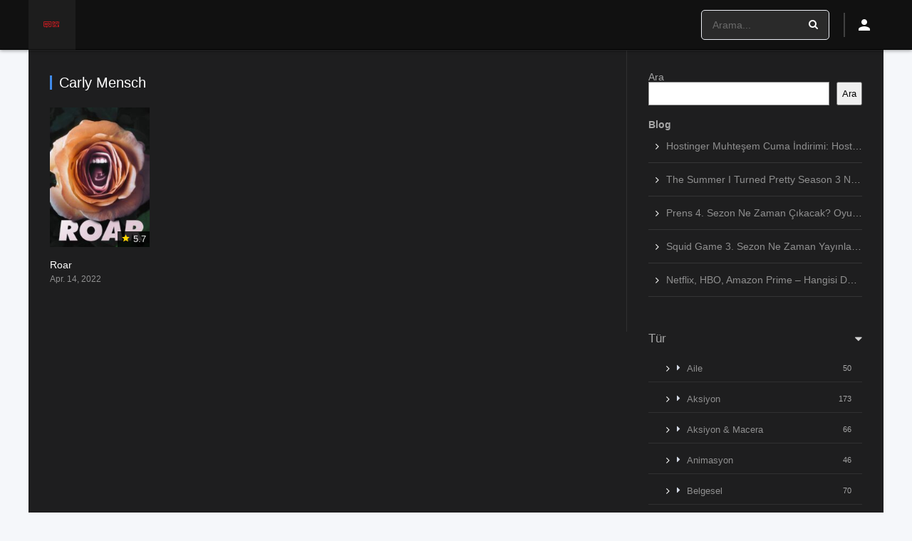

--- FILE ---
content_type: text/html; charset=UTF-8
request_url: https://hddiziizle.us/yapimci/carly-mensch/
body_size: 26170
content:
<!DOCTYPE html><html lang="tr" prefix="og: https://ogp.me/ns#"><head><script data-no-optimize="1">var litespeed_docref=sessionStorage.getItem("litespeed_docref");litespeed_docref&&(Object.defineProperty(document,"referrer",{get:function(){return litespeed_docref}}),sessionStorage.removeItem("litespeed_docref"));</script><meta charset="UTF-8" /><link rel='apple-touch-icon' href='https://hddiziizle.us/wp-content/uploads/2025/07/ChatGPT_Image_8_Tem_2025_15_32_02-removebg-preview.png'/><meta name="apple-mobile-web-app-capable" content="yes"><meta name="apple-mobile-web-app-status-bar-style" content="black"><meta name="mobile-web-app-capable" content="yes"><meta name="viewport" content="width=device-width, initial-scale=1, shrink-to-fit=no"><link rel='shortcut icon' href='https://hddiziizle.us/wp-content/uploads/2025/07/ChatGPT_Image_8_Tem_2025_15_32_02-removebg-preview.png' type='image/x-icon' /><style>img:is([sizes="auto" i],[sizes^="auto," i]){contain-intrinsic-size:3000px 1500px}</style><title>Carly Mensch arşivleri - HD Dizi İzle</title><meta name="robots" content="index, follow, max-snippet:-1, max-video-preview:-1, max-image-preview:large"/><link rel="canonical" href="https://hddiziizle.us/yapimci/carly-mensch/" /><meta property="og:locale" content="tr_TR" /><meta property="og:type" content="article" /><meta property="og:title" content="Carly Mensch arşivleri - HD Dizi İzle" /><meta property="og:url" content="https://hddiziizle.us/yapimci/carly-mensch/" /><meta property="og:site_name" content="HD Dizi İzle" /><meta name="twitter:card" content="summary_large_image" /><meta name="twitter:title" content="Carly Mensch arşivleri - HD Dizi İzle" /><meta name="twitter:label1" content="Diziler" /><meta name="twitter:data1" content="1" /><script type="application/ld+json" class="rank-math-schema">{"@context":"https://schema.org","@graph":[{"@type":"Person","@id":"https://hddiziizle.us/#person","name":"We Code Future"},{"@type":"WebSite","@id":"https://hddiziizle.us/#website","url":"https://hddiziizle.us","name":"HD Dizi \u0130zle","alternateName":"Hd Full Dizi \u0130zle","publisher":{"@id":"https://hddiziizle.us/#person"},"inLanguage":"tr"},{"@type":"BreadcrumbList","@id":"https://hddiziizle.us/yapimci/carly-mensch/#breadcrumb","itemListElement":[{"@type":"ListItem","position":"1","item":{"@id":"https://hddiziizle.us","name":"Anasayfa"}},{"@type":"ListItem","position":"2","item":{"@id":"https://hddiziizle.us/yapimci/carly-mensch/","name":"Carly Mensch"}}]},{"@type":"CollectionPage","@id":"https://hddiziizle.us/yapimci/carly-mensch/#webpage","url":"https://hddiziizle.us/yapimci/carly-mensch/","name":"Carly Mensch ar\u015fivleri - HD Dizi \u0130zle","isPartOf":{"@id":"https://hddiziizle.us/#website"},"inLanguage":"tr","breadcrumb":{"@id":"https://hddiziizle.us/yapimci/carly-mensch/#breadcrumb"}}]}</script><link rel='dns-prefetch' href='//www.googletagmanager.com' /><link rel='dns-prefetch' href='//fonts.googleapis.com' /><link rel="alternate" type="application/rss+xml" title="HD Dizi İzle &raquo; akışı" href="https://hddiziizle.us/feed/" /><link rel="alternate" type="application/rss+xml" title="HD Dizi İzle &raquo; yorum akışı" href="https://hddiziizle.us/comments/feed/" /><link rel="alternate" type="application/rss+xml" title="HD Dizi İzle &raquo; Carly Mensch Senarist akışı" href="https://hddiziizle.us/yapimci/carly-mensch/feed/" /><style id="litespeed-ccss">html{overflow-x:hidden!important}html:not([amp4ads]),html:not([amp4ads]) body{height:auto!important}html:not([amp4ads]) body{margin:0!important}body{-webkit-text-size-adjust:100%;-moz-text-size-adjust:100%;-ms-text-size-adjust:100%;text-size-adjust:100%}[hidden]{display:none!important}.i-amphtml-layout-fixed{display:inline-block;position:relative}.i-amphtml-layout-intrinsic{display:inline-block;position:relative;max-width:100%}.i-amphtml-layout-intrinsic .i-amphtml-sizer{max-width:100%}.i-amphtml-intrinsic-sizer{max-width:100%;display:block!important}.i-amphtml-layout-size-defined{overflow:hidden!important}i-amphtml-sizer{display:block!important}.i-amphtml-fill-content{display:block;height:0;max-height:100%;max-width:100%;min-height:100%;min-width:100%;width:0;margin:auto}.i-amphtml-layout-size-defined .i-amphtml-fill-content{position:absolute;top:0;left:0;bottom:0;right:0}.i-amphtml-replaced-content{padding:0!important;border:none!important}[layout]:not(.i-amphtml-element){position:relative;overflow:hidden!important;color:transparent!important}[layout]:not([layout=container]):not(.i-amphtml-element)>*{display:none}amp-img:not(.i-amphtml-element)[i-amphtml-ssr]>img.i-amphtml-fill-content{display:block}[layout]:not([layout=container]):not(.i-amphtml-element){color:transparent!important;line-height:0!important}template{display:none!important}amp-analytics{position:fixed!important;top:0!important;width:1px!important;height:1px!important;overflow:hidden!important;visibility:hidden}form [submit-error],form [submit-success],form [submitting]{display:none}amp-img.amp-wp-enforced-sizes{object-fit:contain}amp-img img{image-rendering:inherit;object-fit:inherit;object-position:inherit}.wp-block-group{box-sizing:border-box}ol,ul{box-sizing:border-box}:root{--wp--preset--font-size--normal:16px;--wp--preset--font-size--huge:42px}.aligncenter{clear:both}:root{--wp-admin-theme-color:#3858e9;--wp-admin-theme-color--rgb:56,88,233;--wp-admin-theme-color-darker-10:#2145e6;--wp-admin-theme-color-darker-10--rgb:33,69,230;--wp-admin-theme-color-darker-20:#183ad6;--wp-admin-theme-color-darker-20--rgb:24,58,214;--wp-admin-border-width-focus:2px}:root{--wp-admin-theme-color:#007cba;--wp-admin-theme-color--rgb:0,124,186;--wp-admin-theme-color-darker-10:#006ba1;--wp-admin-theme-color-darker-10--rgb:0,107,161;--wp-admin-theme-color-darker-20:#005a87;--wp-admin-theme-color-darker-20--rgb:0,90,135;--wp-admin-border-width-focus:2px;--wp-block-synced-color:#7a00df;--wp-block-synced-color--rgb:122,0,223;--wp-bound-block-color:var(--wp-block-synced-color)}:root{--wp-admin-theme-color:#007cba;--wp-admin-theme-color--rgb:0,124,186;--wp-admin-theme-color-darker-10:#006ba1;--wp-admin-theme-color-darker-10--rgb:0,107,161;--wp-admin-theme-color-darker-20:#005a87;--wp-admin-theme-color-darker-20--rgb:0,90,135;--wp-admin-border-width-focus:2px;--wp-block-synced-color:#7a00df;--wp-block-synced-color--rgb:122,0,223;--wp-bound-block-color:var(--wp-block-synced-color)}:root{--wp--preset--aspect-ratio--square:1;--wp--preset--aspect-ratio--4-3:4/3;--wp--preset--aspect-ratio--3-4:3/4;--wp--preset--aspect-ratio--3-2:3/2;--wp--preset--aspect-ratio--2-3:2/3;--wp--preset--aspect-ratio--16-9:16/9;--wp--preset--aspect-ratio--9-16:9/16;--wp--preset--color--black:#000;--wp--preset--color--cyan-bluish-gray:#abb8c3;--wp--preset--color--white:#fff;--wp--preset--color--pale-pink:#f78da7;--wp--preset--color--vivid-red:#cf2e2e;--wp--preset--color--luminous-vivid-orange:#ff6900;--wp--preset--color--luminous-vivid-amber:#fcb900;--wp--preset--color--light-green-cyan:#7bdcb5;--wp--preset--color--vivid-green-cyan:#00d084;--wp--preset--color--pale-cyan-blue:#8ed1fc;--wp--preset--color--vivid-cyan-blue:#0693e3;--wp--preset--color--vivid-purple:#9b51e0;--wp--preset--gradient--vivid-cyan-blue-to-vivid-purple:linear-gradient(135deg,rgba(6,147,227,1) 0%,#9b51e0 100%);--wp--preset--gradient--light-green-cyan-to-vivid-green-cyan:linear-gradient(135deg,#7adcb4 0%,#00d082 100%);--wp--preset--gradient--luminous-vivid-amber-to-luminous-vivid-orange:linear-gradient(135deg,rgba(252,185,0,1) 0%,rgba(255,105,0,1) 100%);--wp--preset--gradient--luminous-vivid-orange-to-vivid-red:linear-gradient(135deg,rgba(255,105,0,1) 0%,#cf2e2e 100%);--wp--preset--gradient--very-light-gray-to-cyan-bluish-gray:linear-gradient(135deg,#eee 0%,#a9b8c3 100%);--wp--preset--gradient--cool-to-warm-spectrum:linear-gradient(135deg,#4aeadc 0%,#9778d1 20%,#cf2aba 40%,#ee2c82 60%,#fb6962 80%,#fef84c 100%);--wp--preset--gradient--blush-light-purple:linear-gradient(135deg,#ffceec 0%,#9896f0 100%);--wp--preset--gradient--blush-bordeaux:linear-gradient(135deg,#fecda5 0%,#fe2d2d 50%,#6b003e 100%);--wp--preset--gradient--luminous-dusk:linear-gradient(135deg,#ffcb70 0%,#c751c0 50%,#4158d0 100%);--wp--preset--gradient--pale-ocean:linear-gradient(135deg,#fff5cb 0%,#b6e3d4 50%,#33a7b5 100%);--wp--preset--gradient--electric-grass:linear-gradient(135deg,#caf880 0%,#71ce7e 100%);--wp--preset--gradient--midnight:linear-gradient(135deg,#020381 0%,#2874fc 100%);--wp--preset--font-size--small:13px;--wp--preset--font-size--medium:20px;--wp--preset--font-size--large:36px;--wp--preset--font-size--x-large:42px;--wp--preset--spacing--20:.44rem;--wp--preset--spacing--30:.67rem;--wp--preset--spacing--40:1rem;--wp--preset--spacing--50:1.5rem;--wp--preset--spacing--60:2.25rem;--wp--preset--spacing--70:3.38rem;--wp--preset--spacing--80:5.06rem;--wp--preset--shadow--natural:6px 6px 9px rgba(0,0,0,.2);--wp--preset--shadow--deep:12px 12px 50px rgba(0,0,0,.4);--wp--preset--shadow--sharp:6px 6px 0px rgba(0,0,0,.2);--wp--preset--shadow--outlined:6px 6px 0px -3px rgba(255,255,255,1),6px 6px rgba(0,0,0,1);--wp--preset--shadow--crisp:6px 6px 0px rgba(0,0,0,1)}#cookie-law-info-bar{font-size:15px;margin:0 auto;padding:12px 10px;position:absolute;text-align:center;box-sizing:border-box;width:100%;z-index:9999;display:none;left:0;font-weight:300;box-shadow:0-1px 10px 0 rgb(172 171 171/.3)}#cookie-law-info-again{font-size:10pt;margin:0;padding:5px 10px;text-align:center;z-index:9999;box-shadow:#161616 2px 2px 5px 2px}#cookie-law-info-bar span{vertical-align:middle}.cli-plugin-button,.cli-plugin-button:visited{display:inline-block;padding:9px 12px;color:#fff;text-decoration:none;text-decoration:none;position:relative;margin-left:5px}.cli-plugin-button,.cli-plugin-button:visited,.medium.cli-plugin-button,.medium.cli-plugin-button:visited{font-size:13px;font-weight:400;line-height:1}.cli-plugin-button{margin-top:5px}.cli-bar-popup{-moz-background-clip:padding;-webkit-background-clip:padding;background-clip:padding-box;-webkit-border-radius:30px;-moz-border-radius:30px;border-radius:30px;padding:20px}.cli-container-fluid{padding-right:15px;padding-left:15px;margin-right:auto;margin-left:auto}.cli-row{display:-ms-flexbox;display:flex;-ms-flex-wrap:wrap;flex-wrap:wrap;margin-right:-15px;margin-left:-15px}.cli-align-items-stretch:not(#_#_#_#_#_#_#_){-ms-flex-align:stretch;align-items:stretch}.cli-px-0{padding-left:0;padding-right:0}.cli-btn{font-size:14px;display:inline-block;font-weight:400;text-align:center;white-space:nowrap;vertical-align:middle;border:1px solid #fff0;padding:.5rem 1.25rem;line-height:1;border-radius:.25rem}.cli-modal-backdrop{position:fixed;top:0;right:0;bottom:0;left:0;z-index:1040;background-color:#000;display:none}.cli-modal-backdrop.cli-fade{opacity:0}.cli-modal a{text-decoration:none}.cli-modal .cli-modal-dialog{position:relative;width:auto;margin:.5rem;font-family:-apple-system,BlinkMacSystemFont,"Segoe UI",Roboto,"Helvetica Neue",Arial,sans-serif,"Apple Color Emoji","Segoe UI Emoji","Segoe UI Symbol";font-size:1rem;font-weight:400;line-height:1.5;color:#212529;text-align:left;display:-ms-flexbox;display:flex;-ms-flex-align:center;align-items:center;min-height:calc(100% - (.5rem*2))}@media (min-width:576px){.cli-modal .cli-modal-dialog{max-width:500px;margin:1.75rem auto;min-height:calc(100% - (1.75rem*2))}}@media (min-width:992px){.cli-modal .cli-modal-dialog{max-width:900px}}.cli-modal-content{position:relative;display:-ms-flexbox;display:flex;-ms-flex-direction:column;flex-direction:column;width:100%;background-color:#fff;background-clip:padding-box;border-radius:.3rem;outline:0}.cli-modal .cli-modal-close{position:absolute;right:10px;top:10px;z-index:1;padding:0;border:0;-webkit-appearance:none;font-size:1.5rem;font-weight:700;line-height:1;color:#000;text-shadow:0 1px 0#fff}.cli-modal .cli-modal-close:not(#_#_#_#_#_#_#_){background-color:#fff0}.cli-switch{display:inline-block;position:relative;min-height:1px;padding-left:70px;font-size:14px}.cli-switch input[type="checkbox"]{display:none}.cli-switch .cli-slider{background-color:#e3e1e8;height:24px;width:50px;bottom:0;left:0;position:absolute;right:0;top:0}.cli-switch .cli-slider:before{background-color:#fff;bottom:2px;content:"";height:20px;left:2px;position:absolute;width:20px}.cli-switch .cli-slider{border-radius:34px}.cli-switch .cli-slider:before{border-radius:50%}.cli-tab-content{background:#fff}.cli-tab-content{width:100%;padding:30px}@media (max-width:767px){.cli-tab-content{padding:30px 10px}}.cli-container-fluid{padding-right:15px;padding-left:15px;margin-right:auto;margin-left:auto}.cli-row{display:-ms-flexbox;display:flex;-ms-flex-wrap:wrap;flex-wrap:wrap;margin-right:-15px;margin-left:-15px}.cli-align-items-stretch:not(#_#_#_#_#_#_#_){-ms-flex-align:stretch;align-items:stretch}.cli-px-0{padding-left:0;padding-right:0}.cli-btn{font-size:14px;display:inline-block;font-weight:400;text-align:center;white-space:nowrap;vertical-align:middle;border:1px solid #fff0;padding:.5rem 1.25rem;line-height:1;border-radius:.25rem}.cli-modal-backdrop{position:fixed;top:0;right:0;bottom:0;left:0;z-index:1040;background-color:#000;-webkit-transform:scale(0);transform:scale(0)}.cli-modal-backdrop.cli-fade{opacity:0}.cli-modal{position:fixed;top:0;right:0;bottom:0;left:0;z-index:99999;transform:scale(0);overflow:hidden;outline:0;display:none}.cli-modal a{text-decoration:none}.cli-modal .cli-modal-dialog{position:relative;width:auto;margin:.5rem;font-family:inherit;font-size:1rem;font-weight:400;line-height:1.5;color:#212529;text-align:left;display:-ms-flexbox;display:flex;-ms-flex-align:center;align-items:center;min-height:calc(100% - (.5rem*2))}@media (min-width:576px){.cli-modal .cli-modal-dialog{max-width:500px;margin:1.75rem auto;min-height:calc(100% - (1.75rem*2))}}.cli-modal-content{position:relative;display:-ms-flexbox;display:flex;-ms-flex-direction:column;flex-direction:column;width:100%;background-color:#fff;background-clip:padding-box;border-radius:.2rem;box-sizing:border-box;outline:0}.cli-switch{display:inline-block;position:relative;min-height:1px;padding-left:38px;font-size:14px}.cli-switch input[type="checkbox"]{display:none}.cli-switch .cli-slider{background-color:#e3e1e8;height:20px;width:38px;bottom:0;left:0;position:absolute;right:0;top:0}.cli-switch .cli-slider:before{background-color:#fff;bottom:2px;content:"";height:15px;left:3px;position:absolute;width:15px}.cli-switch .cli-slider{border-radius:34px;font-size:0}.cli-switch .cli-slider:before{border-radius:50%}.cli-tab-content{background:#fff}.cli-tab-content{width:100%;padding:5px 30px 5px 5px;box-sizing:border-box}@media (max-width:767px){.cli-tab-content{padding:30px 10px}}.cli-tab-footer .cli-btn{background-color:#00acad;padding:10px 15px;text-decoration:none}.cli-tab-footer .wt-cli-privacy-accept-btn{background-color:#61a229;color:#fff;border-radius:0}.cli-tab-footer{width:100%;text-align:right;padding:20px 0}.cli-col-12{width:100%}.cli-tab-header{display:flex;justify-content:space-between}.cli-tab-header a:before{width:10px;height:2px;left:0;top:calc(50% - 1px)}.cli-tab-header a:after{width:2px;height:10px;left:4px;top:calc(50% - 5px);-webkit-transform:none;transform:none}.cli-tab-header a:before{width:7px;height:7px;border-right:1px solid #4a6e78;border-bottom:1px solid #4a6e78;content:" ";transform:rotate(-45deg);margin-right:10px}.cli-tab-header a.cli-nav-link{position:relative;display:flex;align-items:center;font-size:14px;color:#000;text-transform:capitalize}.cli-tab-header{border-radius:5px;padding:12px 15px;background-color:#f2f2f2}.cli-modal .cli-modal-close{position:absolute;right:0;top:0;z-index:1;-webkit-appearance:none;width:40px;height:40px;padding:0;padding:10px;border-radius:50%;background:#fff0;border:none;min-width:40px}.cli-tab-container h4{font-family:inherit;font-size:16px;margin-bottom:15px;margin:10px 0}#cliSettingsPopup .cli-tab-section-container{padding-top:12px}.cli-privacy-content-text{font-size:14px;line-height:1.4;margin-top:0;padding:0;color:#000}.cli-tab-content{display:none}.cli-tab-section .cli-tab-content{padding:10px 20px 5px 20px}.cli-tab-section{margin-top:5px}@media (min-width:992px){.cli-modal .cli-modal-dialog{max-width:645px}}.cli-switch .cli-slider:after{content:attr(data-cli-disable);position:absolute;right:50px;color:#000;font-size:12px;text-align:right;min-width:80px}.cli-privacy-overview:not(.cli-collapsed) .cli-privacy-content{max-height:60px;overflow:hidden}a.cli-privacy-readmore{font-size:12px;margin-top:12px;display:inline-block;padding-bottom:0;color:#000;text-decoration:underline}.cli-modal-footer{position:relative}a.cli-privacy-readmore:before{content:attr(data-readmore-text)}.cli-modal-close svg{fill:#000}span.cli-necessary-caption{color:#000;font-size:12px}.cli-tab-container .cli-row{max-height:500px;overflow-y:auto}.cli-tab-section .cookielawinfo-row-cat-table td,.cli-tab-section .cookielawinfo-row-cat-table th{font-size:12px}.wt-cli-sr-only{display:none;font-size:16px}.cli-bar-container{float:none;margin:0 auto;display:-webkit-box;display:-moz-box;display:-ms-flexbox;display:-webkit-flex;display:flex;justify-content:space-between;-webkit-box-align:center;-moz-box-align:center;-ms-flex-align:center;-webkit-align-items:center;align-items:center}.cli-bar-btn_container{margin-left:20px;display:-webkit-box;display:-moz-box;display:-ms-flexbox;display:-webkit-flex;display:flex;-webkit-box-align:center;-moz-box-align:center;-ms-flex-align:center;-webkit-align-items:center;align-items:center;flex-wrap:nowrap}.cli-bar-btn_container a{white-space:nowrap}.cli-style-v2{font-size:11pt;line-height:18px;font-weight:400}.cli-style-v2 .cli-bar-message{width:70%;text-align:left}.cli-style-v2 .cli-bar-message .wt-cli-ccpa-element{margin-top:5px}.cli-style-v2 .cli-bar-btn_container .cli_action_button,.cli-style-v2 .cli-bar-btn_container .cli_settings_button{margin-left:5px}.cli-style-v2 .cli-bar-btn_container .cli-plugin-button{margin-top:5px;margin-bottom:5px}a.wt-cli-ccpa-opt-out{white-space:nowrap;text-decoration:underline}.wt-cli-necessary-checkbox:not(#_#_#_#_#_#_#_){display:none}@media (max-width:985px){.cli-style-v2 .cli-bar-message{width:100%}.cli-style-v2.cli-bar-container{justify-content:left;flex-wrap:wrap}.cli-style-v2 .cli-bar-btn_container{margin-left:0;margin-top:10px}}.wt-cli-privacy-overview-actions{padding-bottom:0}@media only screen and (max-width:479px) and (min-width:320px){.cli-style-v2 .cli-bar-btn_container{flex-wrap:wrap}}.wt-cli-cookie-description{font-size:14px;line-height:1.4;margin-top:0;padding:0;color:#000}.fas{-moz-osx-font-smoothing:grayscale;-webkit-font-smoothing:antialiased;display:inline-block;font-style:normal;font-variant:normal;text-rendering:auto;line-height:1}.fa-dollar-sign:before{content:""}.fa-expand:before{content:""}.fa-lightbulb:before{content:""}.fa-play-circle:before{content:""}.fa-search:before{content:""}.fa-times:before{content:""}.fa-user-circle:before{content:""}.fas{font-family:"Font Awesome 5 Pro";font-weight:900}body{margin:0;padding:0}article,aside,header,section{display:block}ol,ul{list-style:none}a,article,aside,b,body,div,fieldset,form,h1,h2,h3,h4,header,html,i,amp-img,label,li,ol,p,section,small,span,strong,table,tbody,td,th,thead,tr,ul{margin:0;padding:0;border:0;font-size:100%;vertical-align:baseline}body{line-height:1;font-family:Roboto,sans-serif;font-size:14px;font-weight:400}table{border-collapse:collapse;border-spacing:0}*{-webkit-box-sizing:border-box;-moz-box-sizing:border-box;box-sizing:border-box}a{text-decoration:none}.aligncenter{display:block;margin:5px auto}.animation-3{-webkit-animation:fadeInDown .5s;-moz-animation:fadeInDown .5s;-ms-animation:fadeInDown .5s;animation:fadeInDown .5s}.flashit{-webkit-animation:flash linear .5s infinite;animation:flash linear .5s infinite}@-webkit-keyframes flash{0%{opacity:1}50%{opacity:.1}100%{opacity:1}}@keyframes flash{0%{opacity:1}50%{opacity:.1}100%{opacity:1}}@-webkit-keyframes fadeInDown{from{opacity:0;-webkit-transform:translate3d(0,-100%,0);transform:translate3d(0,-100%,0)}to{opacity:1;-webkit-transform:none;transform:none}}@keyframes fadeInDown{from{opacity:0;-webkit-transform:translate3d(0,-100%,0);transform:translate3d(0,-100%,0)}to{opacity:1;-webkit-transform:none;transform:none}}#dt_contenedor{width:100%;float:left;background-position:50%0;background-attachment:fixed;background-size:cover}.fix-hidden{overflow:hidden;height:70px}header.main{width:100%;height:70px;float:left;position:fixed;z-index:104;box-shadow:0 10px 5px -7px rgb(0 0 0/.09);backdrop-filter:saturate(180%) blur(10px);-webkit-backdrop-filter:saturate(180%) blur(10px)}header.main .hbox{max-width:1200px;height:70px;margin:0 auto;position:relative}header.main .hbox .logo{float:left;padding:18px 17px 17px;text-align:center;height:100%}header.main .hbox .logo amp-img{width:auto;height:32px}header.main .hbox .search{float:left;padding:14px 0;padding-bottom:0;width:100%}header.main .hbox .search form{padding:0;width:100%;position:relative;border-radius:5px}header.main .hbox .search form input[type=text]{border:0;width:100%;height:40px;padding:0 15px;font-size:14px;font-weight:300}header.main .hbox .search form button[type=submit]{border:0;position:absolute;right:0;top:0;padding:12px 15px;font-size:14px}#contenedor{max-width:1200px;margin:70px auto 0}#single{width:100%;float:left}#single{margin:0;padding:0;position:relative}.dtsingle .content{width:calc(100% - 360px);float:left;padding:0;position:relative}.dtsingle .content.right{margin-right:360px}#single .content .sbox{width:100%;float:left;padding:25px 40px;background:0;border-bottom:solid 3px}.dtsingle .sidebar{width:360px;height:100%;float:left;padding:30px;position:absolute;overflow:hidden;overflow-y:auto}.dtsingle .sidebar.right{right:0}.sbox h2{float:left;width:100%;margin-bottom:8px;padding-bottom:15px;padding-top:5px;font-size:18px;font-weight:500}.sheader .data h1{font-size:30px;font-weight:400}.sheader{width:100%;float:left;padding:25px;overflow:hidden}.sheader .poster{float:left;padding-bottom:0;width:140px;position:relative}.sheader .poster amp-img{width:100%;float:left}.sheader .data{padding:0;width:calc(100% - 160px);margin-left:160px}.sheader .data h1{line-height:32px;text-overflow:ellipsis}.sidebar aside.widget{float:left;width:100%;margin-bottom:20px;padding:0}.w_item_b{width:100%;height:90px;float:left;margin-bottom:10px;position:relative}.w_item_b .image{width:80px;height:90px;position:absolute;overflow:hidden;margin:0;top:0;left:0}.w_item_b .image amp-img{width:100%;height:auto;margin-top:-25px}.w_item_b .data{width:calc(100% - 80px);margin-left:80px;float:left;padding:10px}.w_item_b .data h3{font-weight:500;font-size:13px;text-overflow:ellipsis;white-space:nowrap;overflow:hidden;line-height:18px}.w_item_b .data .wextra{width:100%;float:left;padding:5px 0}.w_item_b .data .wextra b{padding:4px 7px;float:left;text-align:center;font-size:13px;border-radius:3px;font-weight:400}.w_item_b .data .wextra b:before{content:"";font-family:"Font Awesome 5 Pro";font-weight:600;-moz-osx-font-smoothing:grayscale;-webkit-font-smoothing:antialiased;display:inline-block;font-style:normal;font-variant:normal;text-rendering:auto;line-height:1;margin-right:5px}.w_item_b .data .wextra span.year{line-height:24px;font-size:13px;margin-left:5px;opacity:.6}form.form-resp-ab,header.responsive{border-bottom:solid 1px;display:none}header.responsive a.aresp{font-family:"Font Awesome 5 Pro";-moz-osx-font-smoothing:grayscale;-webkit-font-smoothing:antialiased;display:inline-block;font-style:normal;font-variant:normal;text-rendering:auto;line-height:1;font-weight:900}header.responsive{width:100%;float:left;position:relative}header.responsive .nav{position:absolute;top:0;left:0}header.responsive .logo{width:100%;margin:0 auto;text-align:center;padding:10px 0}header.responsive .logo amp-img{width:auto;height:32px}header.responsive .search{position:absolute;right:0;top:0}header.responsive a.aresp{font-size:20px;font-weight:300;padding:18px}header.responsive .search a.search-resp:before{content:""}header.responsive .nav a.nav-resp:before{content:""}form.form-resp-ab{width:100%;float:left;position:relative}form.form-resp-ab input[type=text]{background:0 0;border:0;width:100%;padding:15px;font-size:20px}form.form-resp-ab button[type=submit]{border:0;background:0 0;top:0;right:0;position:absolute;padding:14px 13px}.galeria{width:100%;float:left}.galeria .g-item{float:left;width:25%;padding:10px;position:relative;overflow:hidden;padding-top:54%}.galeria .g-item amp-img{height:auto;height:auto;width:100%;margin-top:-54%;position:absolute}#dt_galery{display:none}#dt_galery .g-item{width:100%}.single_tabs{width:100%;float:left;padding:0 25px}ul.smenu{float:left;padding:12px 0;overflow:hidden}ul.smenu li{float:left}ul.smenu li a{width:100%;text-align:center;float:left;padding:10px 20px;font-weight:500;font-size:14px;border-radius:3px}.extra{width:100%}.extra{float:left;padding:5px 0}.extra span{font-size:13px;line-height:20px;float:left;padding-right:15px}.extra span.tagline{width:100%;padding-bottom:5px;font-size:16px}.extra span.rated{font-weight:600}.sgeneros{position:relative;overflow:hidden}.sgeneros{float:left;width:100%;height:19px;padding:5px 0;display:inline-block}.sgeneros a:first-child{padding-left:0;border-left:0}.sgeneros a{font-size:13px;float:left;padding:0 10px;font-weight:500}.wp-content amp-img{max-width:100%;height:auto}.comment-respond h3 small a{font-weight:400}.comment-respond textarea{-moz-border-radius:3px;-webkit-border-radius:3px;border-radius:3px;font-size:15px}.starstruck-wrap{font-size:12px;display:table}.starstruck{display:inline-block;line-height:1em;min-width:242px}.starstruck-rating-wrap{margin-top:2px;margin-left:10px;padding:5px 15px;font-style:normal;border-radius:3px;text-align:center;display:inline-block;vertical-align:top;font-size:12px;font-weight:300}.starstruck-rating{margin-top:3px;font-size:12px}.starstruck-rating i{float:left;margin-right:5px}.starstruck-rating span{font-style:normal;font-weight:500}.starstruck-wrap{width:100%;float:left;margin:10px 0;padding:10px 0}.starstruck-wrap .dt_rating_vgs{float:left;padding:10px 0;font-size:27px;width:60px;font-weight:500;text-align:center;-moz-border-radius:3px;-webkit-border-radius:3px;border-radius:3px;position:absolute;top:0;left:0}.starstruck-wrap .dt_rating_data{float:left;padding:5px 0 5px 70px;position:relative}.srelacionados article{float:left;padding:10px}.srelacionados article amp-img{width:100%}#single_relacionados{display:none;width:100%;float:left}.fixidtab{display:none}#oscuridad{background:rgb(0 0 0/.97);position:absolute;left:0;top:0;width:100%;z-index:100}.headitems{position:relative;float:right;margin-left:20px;width:340px}.headitems.register_active{width:auto}.head-main-nav{float:left}.head-main-nav ul.main-header{float:left}.head-main-nav ul.main-header li{float:left}.head-main-nav ul.main-header li a{font-size:16px;font-weight:400;padding:25px 20px;line-height:20px;float:left}.persons{float:left;width:100%}.person{position:relative;padding:10px 0;padding-left:73px;min-height:70px;float:left;width:calc(100%/3);margin-bottom:10px}.person .img{position:absolute;left:0;top:0;width:60px;height:60px;overflow:hidden}.person .img amp-img{width:100%;height:auto;margin-top:-15px}.person .data{padding-right:20px}.person .data .name{font-size:14px;margin-bottom:5px;float:left;width:100%;text-overflow:ellipsis;white-space:nowrap;overflow:hidden;font-weight:400}.person .data .caracter{font-size:12px;float:left;width:100%;text-overflow:ellipsis;white-space:nowrap;overflow:hidden;font-weight:300}.live-search{float:left;top:70px;width:360px;opacity:.98;position:absolute}.live-search.ltr{right:0}.search_responsive{display:none;position:relative;float:left;width:100%}.search_responsive .live-search{margin-top:0;float:left;position:absolute;top:54px;z-index:104;width:100%}.menuresp{display:none;float:left;width:100%;position:relative}.menuresp .menu{position:absolute;top:0;left:0;width:100%;z-index:103;box-shadow:0 10px 20px -3px rgb(0 0 0/.52);padding:0}.menuresp .menu .user{float:left;width:100%;padding:15px}.menuresp .menu .user a.ctgs{float:left;width:46%;margin:0 2%;text-align:center;padding:10px 0;font-weight:400;font-size:14px;border-radius:3px}.menuresp .menu ul.resp{float:left;width:100%}.menuresp .menu ul.resp li{padding:0;float:left;width:100%;font-weight:500}.menuresp .menu ul.resp li a{font-size:1.2rem;line-height:1.2rem;float:left;width:100%;padding:17px 15px;text-overflow:ellipsis;white-space:nowrap;overflow:hidden}.menuresp .menu ul.resp li:last-child{border-bottom:0}#edit_link{float:left;width:100%;position:relative}.dtuser{float:left;padding:17.5px 0;margin-left:20px}.dtuser a.clicklogin i{font-size:24px}.login_box{position:fixed;z-index:105;width:400px;top:120px;left:50%;margin-left:-200px;display:none}.login_box .box{padding:20px 40px;float:left;width:100%;position:relative}.login_box .box a#c_loginbox{position:absolute;right:0;top:0;font-size:20px;padding:20px}.login_box .box h3{float:left;width:100%;padding:25px 0;padding-top:10px;font-size:18px;font-weight:500}.login_box .box fieldset{float:left;width:100%}.login_box .box fieldset.user{margin-bottom:-1px}.login_box .box fieldset.submit{margin:20px 0}.login_box .box input{width:100%;padding:5px 10px;height:40px}.login_box .box input[type=text]{height:45px}.login_box .box input[type=password]{height:45px}.login_box .box label{line-height:20px;width:100%;padding-top:15px;float:left}.login_box .box input[type=checkbox]{float:left;height:auto;width:auto;padding:0}.login_box .box input[type=submit]{font-weight:500;font-size:15px;padding:10px;height:auto;border:0}.login_box .box a.register{width:100%;float:left;padding:10px;border-radius:3px;font-size:13px;text-align:center}a.pteks{width:100%;text-align:center;float:left}header.main .hbox .register_active>.search{width:180px}.person .data .name a{font-weight:500;font-size:15px}.fakeplayer{float:left;width:100%;padding:20px;position:relative}.fakeplayer .playbox{overflow:hidden;width:100%;position:relative;background:#000;padding-bottom:30%;padding-top:25%}.fakeplayer .playbox:not(#_#_#_#_#_#_#_){display:block}.fakeplayer .playbox span.quality{position:absolute;z-index:1;top:15px;right:15px;padding:5px 10px;font-size:13px;font-weight:500;border-radius:3px}.fakeplayer .playbox span.playbtm{position:absolute;width:60px;height:60px;top:50%;left:50%;margin-top:-30px;margin-left:-30px;z-index:1}.fakeplayer .playbox span.playbtm amp-img{width:100%;height:auto;opacity:.5}.fakeplayer .playbox amp-img.cover{position:absolute;-webkit-filter:blur(0) brightness(1);width:100%;bottom:0;left:0}.fakeplayer .playbox section{position:absolute;width:100%;bottom:0;left:0}.fakeplayer .playbox section .progressbar{float:left;width:96%;margin:0 2%;height:5px;background-color:rgb(255 255 255/.28);position:relative}.fakeplayer .playbox section .progressbar::before{position:absolute;content:"";width:25%;height:5px;top:0;left:0}.fakeplayer .playbox section .controls{float:left;width:100%;margin:0;background-color:#fff0;background-image:-moz-linear-gradient(#fff0,rgb(0 0 0/.9));background-image:-webkit-linear-gradient(#fff0,rgb(0 0 0/.9));background-image:linear-gradient(#fff0,rgb(0 0 0/.9));background-repeat:repeat-x;color:#fff;padding:0;-webkit-box-shadow:0 9px 10px -5px #000;box-shadow:0 9px 10px -5px #000;text-shadow:-1px 0 3px #000;overflow:hidden;margin-bottom:-40px}.fakeplayer .playbox section .controls .box{float:left;width:98%;margin:0 1%;line-height:40px}.fakeplayer .playbox section .controls .box small{font-size:12px;letter-spacing:.7px;font-weight:500;opacity:.5}.fakeplayer .playbox section .controls .box i{color:rgb(255 255 255/.8);font-size:20px;padding:10px;float:left}.fakeplayer .playbox section .controls .box i.right{float:right}.report_modal{z-index:10000;position:fixed;left:0;top:0;width:100%;height:100%;overflow:auto;backdrop-filter:blur(10px)}.report_modal.hidde{display:none}.report_modal .box{position:relative;z-index:10001;width:600px;margin:auto;top:40px}.report_modal .box .form{position:relative;width:100%;padding:0;background:#fff;box-shadow:0 4px 10px 0 rgb(0 0 0/.2),0 4px 20px 0 rgb(0 0 0/.19)}.report_modal .box .form h3{color:#111;padding:20px 25px;font-size:18px;font-weight:400;border-bottom:solid 1px #ddd}.report_modal .box .form h3 a.close-modal-report{float:right}.report_modal .box .form form{padding:25px}.report_modal .box .form form fieldset{width:100%;margin-bottom:15px}.report_modal .box .form form fieldset:last-child{margin-bottom:0}.report_modal .box .form form fieldset textarea{width:100%;min-height:80px;overflow:auto;padding:10px 15px;line-height:1.42857143;resize:vertical;border:solid 1px #ddd;background-color:#fbfbfb;font-family:Roboto,sans-serif}.report_modal .box .form form fieldset input[type=email]{width:100%;border:solid 1px #ddd;background-color:#fbfbfb;height:35px;padding:0 15px}.report_modal .box .form form fieldset input[type=submit]{border:0;width:100%;padding:9px 0;font-weight:500;font-size:17px;border-radius:3px;background-color:#111}.report_modal .box .form form fieldset label{width:100%;float:left;padding:10px 0 10px 40px;border-bottom:dotted 1px rgb(221 221 221/.87);line-height:23px;position:relative}.report_modal .box .form form fieldset label:last-child{border-bottom:0}.report_modal .box .form form fieldset label input[type=checkbox]{height:20px;width:20px;position:absolute;top:17px;left:0}.report_modal .box .form form fieldset label span{width:100%;float:left}.report_modal .box .form form fieldset label span.title{font-weight:500;font-size:1.2rem;line-height:25px;color:#565656}.report_modal .box .form form fieldset label span.text{font-size:.8rem;color:#9a9a9a;line-height:18px}#report-response-message{margin:0;padding:0}#report-video-button-field,#report-video-email-field,#report-video-message-field{display:none}a{color:#408bea}body{background:#fff;color:#222d34}#dt_contenedor{background-color:#f5f7fa}header.main{background:#fff}header.main .hbox .search form{background:#f5f7fa;border:1px solid #eceff5}header.main .hbox .search form input[type=text]{color:#4c5765;background:0 0}header.main .hbox .search form button[type=submit]{color:#222d34;background:0 0}#single{background:#fff;border-bottom:solid 1px #eceff5}#single .content{background:#fff}#single .content.right{border-right:solid 1px #eceff5}.sbox h2{color:#222d34;border-color:#eceff5}span.quality{color:#fff;background:#cd2026}.w_item_b{background:#f8f9fb}.w_item_b .data h3{color:#222d34}.w_item_b .data .wextra{color:#737a88}.sheader,.sheader .poster,header.responsive{background:#fff}form.form-resp-ab{background:#f5f7fa}#single .content .sbox{border-color:#f5f7fa}#single .sidebar,form.form-resp-ab,header.responsive,header.responsive .nav,header.responsive .search{border-color:#eceff5}.sheader .data h1{color:#222d34}header.responsive a{color:#9fa9b3}form.form-resp-ab input[type=text]{color:#222d34}form.form-resp-ab button[type=submit] span{font-size:20px;color:#222d34}ul.smenu li a{color:#222d34}.extra span.tagline{color:#222d34}.extra span.date{font-weight:600;color:#222d34}.sgeneros a{color:#222d34;border-left:solid 1px #eceff5}.comment-respond textarea{background:#fdfdfd;color:#8fa0af}.starstruck-rating-wrap{color:#586c7d;background-color:#f5f7fa}.starstruck-rating{color:#9297a2}.starstruck-rating i{color:#ced3dc}.starstruck-wrap{border-bottom:solid 1px #eceff5;border-top:solid 1px #eceff5}.starstruck-wrap .dt_rating_vgs{background:#f5f7fa;color:#222d34}@media only screen and (max-width:540px){ul.smenu{background:#f5f7fa}ul.smenu li a{background:rgb(0 0 0/.03);color:#222d34}.single_tabs{padding:0}}.head-main-nav ul.main-header li a{color:#222d34}.person{border-bottom:solid 1px #f8f9fb}.sheader{border-bottom:solid 3px #f5f7fa}.single_tabs{border-bottom:solid 3px #f5f7fa}#dt_galery{border-top:solid 1px #eceff5;padding-top:20px}#single .sidebar{background:#fff}.menuresp .menu{background:#fff}.menuresp .menu .user{border-bottom:solid 1px #eceff5;background:#f5f7fa}.menuresp .menu .user a.ctgs{background:#408bea;color:rgb(255 255 255/.8)}.menuresp .menu ul.resp li{border-bottom:1px solid #eceff5}.menuresp .menu ul.resp li a{color:#222d34}.dtuser a.clicklogin{color:#222d34;border-left:solid 2px #eceff5;float:left;padding:5px 15px}.login_box .box{background:#fff;-webkit-box-shadow:0 1px 5px rgb(0 0 0/.3);-moz-box-shadow:0 1px 150px rgb(0 0 0/.52);box-shadow:0 1px 150px rgb(0 0 0/.52)}.login_box .box a#c_loginbox{color:#eceff5}.login_box .box input{border:solid 1px #bfbfbf;background:#fff}.login_box .box input[type=submit]{background:#408bea;color:#fff}.login_box .box a.register{color:#408bea;background:#fcfcfc;border:solid 1px #408bea}.person .data .name a{color:#222d34}header.main .hbox .logo{background:#f5f7fa}@media only screen and (max-width:768px){.fakeplayer{padding:0}.w_item_b{width:50%}.dtsingle .content.right{margin-right:0}.fakeplayer .playbox span.playbtm{width:40px;height:40px;margin-top:-20px;margin-left:-20px}header.main{display:none}#contenedor{width:100%;margin:53px auto 0}#single{margin-bottom:0}.search_responsive,header.responsive{display:block}#single .content{width:100%}#single .content:not(#_#_#_#_#_#_#_#_){border-right:0}#single .sidebar{width:100%;margin-left:0;position:relative}#single .sidebar:not(#_#_#_#_#_#_#_#_){border-left:0}}@media only screen and (max-width:667px){.sheader .poster{width:110px}.sheader .data{width:calc(100% - 130px);margin-left:130px}}@media only screen and (max-width:540px){.report_modal .box{width:100%;top:0}.starstruck-wrap{display:none}ul.smenu{padding:10px;width:100%}ul.smenu li{width:50%;padding:2px}ul.smenu li a{text-shadow:none;font-size:14px;font-weight:500;text-align:center;padding:10px 15px}.person{width:100%}}@media only screen and (max-width:480px){.w_item_b{width:100%}.login_box{width:100%;top:50px;left:0;margin-left:0}}.blueimp-gallery{position:absolute;top:0;right:0;bottom:0;left:0;-moz-backface-visibility:hidden}.blueimp-gallery{position:fixed;z-index:999999;overflow:hidden;background:#000;background:rgb(0 0 0/.9);opacity:0;display:none;direction:ltr;-ms-touch-action:none;touch-action:none}.blueimp-gallery>.slides{position:relative;height:100%;overflow:hidden}.blueimp-gallery>.next,.blueimp-gallery>.prev{position:absolute;top:50%;left:15px;width:40px;height:40px;margin-top:-23px;font-family:"Helvetica Neue",Helvetica,Arial,sans-serif;font-size:40px;font-weight:100;line-height:32px;color:#fff;text-decoration:none;text-shadow:0 0 2px #000;text-align:center;background:#222;background:rgb(0 0 0/.5);-webkit-box-sizing:content-box;-moz-box-sizing:content-box;box-sizing:content-box;border:3px solid #fff;-webkit-border-radius:23px;-moz-border-radius:23px;border-radius:23px;opacity:.5;display:none}.blueimp-gallery>.next{left:auto;right:15px}.blueimp-gallery>.close,.blueimp-gallery>.title{position:absolute;top:15px;left:15px;margin:0 40px 0 0;font-size:20px;line-height:30px;color:#fff;text-shadow:0 0 2px #000;opacity:.8;display:none}.blueimp-gallery>.close{padding:15px;right:15px;left:auto;margin:-15px;font-size:30px;text-decoration:none}.blueimp-gallery>.play-pause{position:absolute;right:15px;bottom:15px;width:15px;height:15px;background:url(https://hddiziizle.us/wp-content/themes/dooplay/assets/img/play-pause.png)0 0 no-repeat;opacity:.5;display:none}body:last-child .blueimp-gallery>.play-pause{width:20px;height:20px;background-size:40px 20px;background-image:url(https://hddiziizle.us/wp-content/themes/dooplay/assets/img/play-pause.svg)}.pum-container,.pum-content,.pum-content+.pum-close,.pum-overlay,.pum-title{background:0 0;border:none;bottom:auto;clear:none;float:none;font-family:inherit;font-size:medium;font-style:normal;font-weight:400;height:auto;left:auto;letter-spacing:normal;line-height:normal;max-height:none;max-width:none;min-height:0;min-width:0;overflow:visible;position:static;right:auto;text-align:left;text-decoration:none;text-indent:0;text-transform:none;top:auto;visibility:visible;white-space:normal;width:auto;z-index:auto}.pum-content,.pum-title{position:relative;z-index:1}.pum-overlay{position:fixed}.pum-overlay{height:100%;width:100%;top:0;left:0;right:0;bottom:0;z-index:1999999999;overflow:initial;display:none}.pum-overlay,.pum-overlay *,.pum-overlay:after,.pum-overlay:before,.pum-overlay:after,.pum-overlay:before{box-sizing:border-box}.pum-container{top:100px;position:absolute;margin-bottom:3em;z-index:1999999999}.pum-container.pum-responsive{left:50%;margin-left:-47.5%;width:95%;height:auto;overflow:visible}.pum-container.pum-responsive amp-img{max-width:100%;height:auto}@media only screen and (min-width:1024px){.pum-container.pum-responsive.pum-responsive-xlarge{margin-left:-47.5%;width:95%}}.pum-container .pum-title{margin-bottom:.5em}.pum-container .pum-content>:last-child{margin-bottom:0}.pum-container .pum-content>:first-child{margin-top:0}.pum-container .pum-content+.pum-close{text-decoration:none;text-align:center;line-height:1;position:absolute;min-width:1em;z-index:2;background-color:#fff0}.pum-theme-13,.pum-theme-lightbox{background-color:rgb(0 0 0/.6)}.pum-theme-13 .pum-container,.pum-theme-lightbox .pum-container{padding:18px;border-radius:3px;border:8px solid #000;box-shadow:0 0 30px 0 rgb(2 2 2);background-color:rgb(255 255 255)}.pum-theme-13 .pum-title,.pum-theme-lightbox .pum-title{color:#000;text-align:left;text-shadow:0 0 0 rgb(2 2 2/.23);font-family:inherit;font-weight:100;font-size:32px;line-height:36px}.pum-theme-13 .pum-content,.pum-theme-lightbox .pum-content{color:#000;font-family:inherit;font-weight:100}.pum-theme-13 .pum-content+.pum-close,.pum-theme-lightbox .pum-content+.pum-close{position:absolute;height:26px;width:26px;left:auto;right:-13px;bottom:auto;top:-13px;padding:0;color:#fff;font-family:Arial;font-weight:100;font-size:24px;line-height:24px;border:2px solid #fff;border-radius:26px;box-shadow:0 0 15px 1px rgb(2 2 2/.75);text-shadow:0 0 0 rgb(0 0 0/.23);background-color:rgb(0 0 0)}#pum-11033{z-index:1999999999}body{font-family:"Roboto",sans-serif}body{background-color:#f5f7fa}header.main .hbox,#contenedor{max-width:1200px}a,.login_box .box a.register{color:#408bea}.login_box .box input[type="submit"]{background:#408bea}#dt_contenedor{background-color:#f5f7fa}.menuresp .menu .user a.ctgs{background:#408bea}.report_modal .box .form form fieldset input[type=submit]{background-color:#408bea}.login_box .box a.register{border-color:#408bea}#dt_contenedor{background-image:url(https://image.tmdb.org/t/p/original/aGDtBTmSKa1TRmpWwcvqtCQP09v.jpg);background-repeat:no-repeat;background-attachment:fixed;background-size:cover;background-position:50% 0%}.cookielawinfo-column-1{width:25%}.cookielawinfo-column-3{width:15%}.cookielawinfo-column-4{width:50%}table.cookielawinfo-winter{font:85%"Lucida Grande","Lucida Sans Unicode","Trebuchet MS",sans-serif;padding:0;margin:10px 0 20px;border-collapse:collapse;color:#333;background:#f3f5f7}table.cookielawinfo-winter thead th{background:#3a4856;padding:15px 10px;color:#fff;text-align:left;font-weight:400}table.cookielawinfo-winter tbody{border-left:1px solid #eaecee;border-right:1px solid #eaecee}table.cookielawinfo-winter tbody{border-bottom:1px solid #eaecee}table.cookielawinfo-winter tbody td{padding:10px;background:url(https://hddiziizle.us/wp-content/plugins/cookie-law-info/legacy/images/td_back.gif)repeat-x;text-align:left}table.cookielawinfo-winter tbody tr{background:#f3f5f7}@media (max-width:800px){table.cookielawinfo-row-cat-table td,table.cookielawinfo-row-cat-table th{width:23%;font-size:12px;word-wrap:break-word}table.cookielawinfo-row-cat-table .cookielawinfo-column-4{width:45%}}.cookielawinfo-row-cat-table{width:99%;margin-left:5px}.amp-wp-3e2e7c3:not(#_#_#_#_#_#_#_#_#_#_#_#_#_#_#_#_#_){display:none}.amp-wp-c29d5f6:not(#_#_#_#_#_){color:#333}.amp-wp-01dc855:not(#_#_#_#_#_){margin:0 10px 0 5px}.amp-wp-cdd8ca0:not(#_#_#_#_#_){text-align:center}</style><link rel="preload" data-asynced="1" data-optimized="2" as="style" onload="this.onload=null;this.rel='stylesheet'" href="https://hddiziizle.us/wp-content/litespeed/css/d6038124bb89cc76ad499f6faccb468d.css?ver=2f1cb" /><script data-optimized="1" type="litespeed/javascript" data-src="https://hddiziizle.us/wp-content/plugins/litespeed-cache/assets/js/css_async.min.js"></script><style id='classic-theme-styles-inline-css' type='text/css'>/*! This file is auto-generated */.wp-block-button__link{color:#fff;background-color:#32373c;border-radius:9999px;box-shadow:none;text-decoration:none;padding:calc(.667em + 2px) calc(1.333em + 2px);font-size:1.125em}.wp-block-file__button{background:#32373c;color:#fff;text-decoration:none}</style><style id='global-styles-inline-css' type='text/css'>:root{--wp--preset--aspect-ratio--square:1;--wp--preset--aspect-ratio--4-3:4/3;--wp--preset--aspect-ratio--3-4:3/4;--wp--preset--aspect-ratio--3-2:3/2;--wp--preset--aspect-ratio--2-3:2/3;--wp--preset--aspect-ratio--16-9:16/9;--wp--preset--aspect-ratio--9-16:9/16;--wp--preset--color--black:#000000;--wp--preset--color--cyan-bluish-gray:#abb8c3;--wp--preset--color--white:#ffffff;--wp--preset--color--pale-pink:#f78da7;--wp--preset--color--vivid-red:#cf2e2e;--wp--preset--color--luminous-vivid-orange:#ff6900;--wp--preset--color--luminous-vivid-amber:#fcb900;--wp--preset--color--light-green-cyan:#7bdcb5;--wp--preset--color--vivid-green-cyan:#00d084;--wp--preset--color--pale-cyan-blue:#8ed1fc;--wp--preset--color--vivid-cyan-blue:#0693e3;--wp--preset--color--vivid-purple:#9b51e0;--wp--preset--gradient--vivid-cyan-blue-to-vivid-purple:linear-gradient(135deg,rgba(6,147,227,1) 0%,rgb(155,81,224) 100%);--wp--preset--gradient--light-green-cyan-to-vivid-green-cyan:linear-gradient(135deg,rgb(122,220,180) 0%,rgb(0,208,130) 100%);--wp--preset--gradient--luminous-vivid-amber-to-luminous-vivid-orange:linear-gradient(135deg,rgba(252,185,0,1) 0%,rgba(255,105,0,1) 100%);--wp--preset--gradient--luminous-vivid-orange-to-vivid-red:linear-gradient(135deg,rgba(255,105,0,1) 0%,rgb(207,46,46) 100%);--wp--preset--gradient--very-light-gray-to-cyan-bluish-gray:linear-gradient(135deg,rgb(238,238,238) 0%,rgb(169,184,195) 100%);--wp--preset--gradient--cool-to-warm-spectrum:linear-gradient(135deg,rgb(74,234,220) 0%,rgb(151,120,209) 20%,rgb(207,42,186) 40%,rgb(238,44,130) 60%,rgb(251,105,98) 80%,rgb(254,248,76) 100%);--wp--preset--gradient--blush-light-purple:linear-gradient(135deg,rgb(255,206,236) 0%,rgb(152,150,240) 100%);--wp--preset--gradient--blush-bordeaux:linear-gradient(135deg,rgb(254,205,165) 0%,rgb(254,45,45) 50%,rgb(107,0,62) 100%);--wp--preset--gradient--luminous-dusk:linear-gradient(135deg,rgb(255,203,112) 0%,rgb(199,81,192) 50%,rgb(65,88,208) 100%);--wp--preset--gradient--pale-ocean:linear-gradient(135deg,rgb(255,245,203) 0%,rgb(182,227,212) 50%,rgb(51,167,181) 100%);--wp--preset--gradient--electric-grass:linear-gradient(135deg,rgb(202,248,128) 0%,rgb(113,206,126) 100%);--wp--preset--gradient--midnight:linear-gradient(135deg,rgb(2,3,129) 0%,rgb(40,116,252) 100%);--wp--preset--font-size--small:13px;--wp--preset--font-size--medium:20px;--wp--preset--font-size--large:36px;--wp--preset--font-size--x-large:42px;--wp--preset--spacing--20:0.44rem;--wp--preset--spacing--30:0.67rem;--wp--preset--spacing--40:1rem;--wp--preset--spacing--50:1.5rem;--wp--preset--spacing--60:2.25rem;--wp--preset--spacing--70:3.38rem;--wp--preset--spacing--80:5.06rem;--wp--preset--shadow--natural:6px 6px 9px rgba(0,0,0,0.2);--wp--preset--shadow--deep:12px 12px 50px rgba(0,0,0,0.4);--wp--preset--shadow--sharp:6px 6px 0px rgba(0,0,0,0.2);--wp--preset--shadow--outlined:6px 6px 0px -3px rgba(255,255,255,1),6px 6px rgba(0,0,0,1);--wp--preset--shadow--crisp:6px 6px 0px rgba(0,0,0,1)}:where(.is-layout-flex){gap:0.5em}:where(.is-layout-grid){gap:0.5em}body .is-layout-flex{display:flex}.is-layout-flex{flex-wrap:wrap;align-items:center}.is-layout-flex >:is(*,div){margin:0}body .is-layout-grid{display:grid}.is-layout-grid >:is(*,div){margin:0}:where(.wp-block-columns.is-layout-flex){gap:2em}:where(.wp-block-columns.is-layout-grid){gap:2em}:where(.wp-block-post-template.is-layout-flex){gap:1.25em}:where(.wp-block-post-template.is-layout-grid){gap:1.25em}.has-black-color{color:var(--wp--preset--color--black) !important}.has-cyan-bluish-gray-color{color:var(--wp--preset--color--cyan-bluish-gray) !important}.has-white-color{color:var(--wp--preset--color--white) !important}.has-pale-pink-color{color:var(--wp--preset--color--pale-pink) !important}.has-vivid-red-color{color:var(--wp--preset--color--vivid-red) !important}.has-luminous-vivid-orange-color{color:var(--wp--preset--color--luminous-vivid-orange) !important}.has-luminous-vivid-amber-color{color:var(--wp--preset--color--luminous-vivid-amber) !important}.has-light-green-cyan-color{color:var(--wp--preset--color--light-green-cyan) !important}.has-vivid-green-cyan-color{color:var(--wp--preset--color--vivid-green-cyan) !important}.has-pale-cyan-blue-color{color:var(--wp--preset--color--pale-cyan-blue) !important}.has-vivid-cyan-blue-color{color:var(--wp--preset--color--vivid-cyan-blue) !important}.has-vivid-purple-color{color:var(--wp--preset--color--vivid-purple) !important}.has-black-background-color{background-color:var(--wp--preset--color--black) !important}.has-cyan-bluish-gray-background-color{background-color:var(--wp--preset--color--cyan-bluish-gray) !important}.has-white-background-color{background-color:var(--wp--preset--color--white) !important}.has-pale-pink-background-color{background-color:var(--wp--preset--color--pale-pink) !important}.has-vivid-red-background-color{background-color:var(--wp--preset--color--vivid-red) !important}.has-luminous-vivid-orange-background-color{background-color:var(--wp--preset--color--luminous-vivid-orange) !important}.has-luminous-vivid-amber-background-color{background-color:var(--wp--preset--color--luminous-vivid-amber) !important}.has-light-green-cyan-background-color{background-color:var(--wp--preset--color--light-green-cyan) !important}.has-vivid-green-cyan-background-color{background-color:var(--wp--preset--color--vivid-green-cyan) !important}.has-pale-cyan-blue-background-color{background-color:var(--wp--preset--color--pale-cyan-blue) !important}.has-vivid-cyan-blue-background-color{background-color:var(--wp--preset--color--vivid-cyan-blue) !important}.has-vivid-purple-background-color{background-color:var(--wp--preset--color--vivid-purple) !important}.has-black-border-color{border-color:var(--wp--preset--color--black) !important}.has-cyan-bluish-gray-border-color{border-color:var(--wp--preset--color--cyan-bluish-gray) !important}.has-white-border-color{border-color:var(--wp--preset--color--white) !important}.has-pale-pink-border-color{border-color:var(--wp--preset--color--pale-pink) !important}.has-vivid-red-border-color{border-color:var(--wp--preset--color--vivid-red) !important}.has-luminous-vivid-orange-border-color{border-color:var(--wp--preset--color--luminous-vivid-orange) !important}.has-luminous-vivid-amber-border-color{border-color:var(--wp--preset--color--luminous-vivid-amber) !important}.has-light-green-cyan-border-color{border-color:var(--wp--preset--color--light-green-cyan) !important}.has-vivid-green-cyan-border-color{border-color:var(--wp--preset--color--vivid-green-cyan) !important}.has-pale-cyan-blue-border-color{border-color:var(--wp--preset--color--pale-cyan-blue) !important}.has-vivid-cyan-blue-border-color{border-color:var(--wp--preset--color--vivid-cyan-blue) !important}.has-vivid-purple-border-color{border-color:var(--wp--preset--color--vivid-purple) !important}.has-vivid-cyan-blue-to-vivid-purple-gradient-background{background:var(--wp--preset--gradient--vivid-cyan-blue-to-vivid-purple) !important}.has-light-green-cyan-to-vivid-green-cyan-gradient-background{background:var(--wp--preset--gradient--light-green-cyan-to-vivid-green-cyan) !important}.has-luminous-vivid-amber-to-luminous-vivid-orange-gradient-background{background:var(--wp--preset--gradient--luminous-vivid-amber-to-luminous-vivid-orange) !important}.has-luminous-vivid-orange-to-vivid-red-gradient-background{background:var(--wp--preset--gradient--luminous-vivid-orange-to-vivid-red) !important}.has-very-light-gray-to-cyan-bluish-gray-gradient-background{background:var(--wp--preset--gradient--very-light-gray-to-cyan-bluish-gray) !important}.has-cool-to-warm-spectrum-gradient-background{background:var(--wp--preset--gradient--cool-to-warm-spectrum) !important}.has-blush-light-purple-gradient-background{background:var(--wp--preset--gradient--blush-light-purple) !important}.has-blush-bordeaux-gradient-background{background:var(--wp--preset--gradient--blush-bordeaux) !important}.has-luminous-dusk-gradient-background{background:var(--wp--preset--gradient--luminous-dusk) !important}.has-pale-ocean-gradient-background{background:var(--wp--preset--gradient--pale-ocean) !important}.has-electric-grass-gradient-background{background:var(--wp--preset--gradient--electric-grass) !important}.has-midnight-gradient-background{background:var(--wp--preset--gradient--midnight) !important}.has-small-font-size{font-size:var(--wp--preset--font-size--small) !important}.has-medium-font-size{font-size:var(--wp--preset--font-size--medium) !important}.has-large-font-size{font-size:var(--wp--preset--font-size--large) !important}.has-x-large-font-size{font-size:var(--wp--preset--font-size--x-large) !important}:where(.wp-block-post-template.is-layout-flex){gap:1.25em}:where(.wp-block-post-template.is-layout-grid){gap:1.25em}:where(.wp-block-columns.is-layout-flex){gap:2em}:where(.wp-block-columns.is-layout-grid){gap:2em}:root:where(.wp-block-pullquote){font-size:1.5em;line-height:1.6}</style><script type="litespeed/javascript" data-src="https://hddiziizle.us/wp-includes/js/jquery/jquery.min.js" id="jquery-core-js"></script><script id="cookie-law-info-js-extra" type="litespeed/javascript">var Cli_Data={"nn_cookie_ids":[],"cookielist":[],"non_necessary_cookies":[],"ccpaEnabled":"1","ccpaRegionBased":"","ccpaBarEnabled":"1","strictlyEnabled":["necessary","obligatoire"],"ccpaType":"ccpa_gdpr","js_blocking":"1","custom_integration":"","triggerDomRefresh":"","secure_cookies":""};var cli_cookiebar_settings={"animate_speed_hide":"500","animate_speed_show":"500","background":"#FFF","border":"#b1a6a6c2","border_on":"","button_1_button_colour":"#61a229","button_1_button_hover":"#4e8221","button_1_link_colour":"#fff","button_1_as_button":"1","button_1_new_win":"","button_2_button_colour":"#333","button_2_button_hover":"#292929","button_2_link_colour":"#444","button_2_as_button":"","button_2_hidebar":"","button_3_button_colour":"#dedfe0","button_3_button_hover":"#b2b2b3","button_3_link_colour":"#333333","button_3_as_button":"1","button_3_new_win":"","button_4_button_colour":"#dedfe0","button_4_button_hover":"#b2b2b3","button_4_link_colour":"#333333","button_4_as_button":"1","button_7_button_colour":"#61a229","button_7_button_hover":"#4e8221","button_7_link_colour":"#fff","button_7_as_button":"1","button_7_new_win":"","font_family":"inherit","header_fix":"","notify_animate_hide":"1","notify_animate_show":"","notify_div_id":"#cookie-law-info-bar","notify_position_horizontal":"right","notify_position_vertical":"bottom","scroll_close":"","scroll_close_reload":"","accept_close_reload":"","reject_close_reload":"","showagain_tab":"","showagain_background":"#fff","showagain_border":"#000","showagain_div_id":"#cookie-law-info-again","showagain_x_position":"100px","text":"#333333","show_once_yn":"","show_once":"10000","logging_on":"","as_popup":"","popup_overlay":"1","bar_heading_text":"","cookie_bar_as":"banner","popup_showagain_position":"bottom-right","widget_position":"left"};var log_object={"ajax_url":"https:\/\/hddiziizle.us\/wp-admin\/admin-ajax.php"}</script><script id="cookie-law-info-ccpa-js-extra" type="litespeed/javascript">var ccpa_data={"opt_out_prompt":"Ger\u00e7ekten vazge\u00e7mek istiyor musunuz?","opt_out_confirm":"Onayla","opt_out_cancel":"\u0130ptal Et"}</script><script id="dt_main_ajax-js-extra" type="litespeed/javascript">var dtAjax={"url":"\/wp-admin\/admin-ajax.php","url_api":"https:\/\/hddiziizle.us\/wp-json\/dooplayer\/v1\/post\/","play_ajaxmd":"1","play_method":"admin_ajax","googlercptc":null,"loading":"Y\u00fckleniyor..","afavorites":"Add to favorites","rfavorites":"Remove of favorites","views":"Views","remove":"Kald\u0131r","isawit":"I saw it","send":"Data send..","updating":"Updating data..","error":"Hata","pending":"Onay bekliyor","ltipe":"\u0130ndir","sending":"Sending data","enabled":"Enable","disabled":"Disable","trash":"Sil","lshared":"Payla\u015f\u0131lan Ba\u011flant\u0131lar","ladmin":"Manage pending links","sendingrep":"L\u00fctfen Bekleyin, Veri G\u00f6nderiliyor","ready":"Ready","deletelin":"Do you really want to delete this link?"}</script><script type="litespeed/javascript" data-src="https://www.googletagmanager.com/gtag/js?id=G-81T7XL5EEF" id="google_gtagjs-js"></script><script id="google_gtagjs-js-after" type="litespeed/javascript">window.dataLayer=window.dataLayer||[];function gtag(){dataLayer.push(arguments)}gtag("set","linker",{"domains":["hddiziizle.us"]});gtag("js",new Date());gtag("set","developer_id.dZTNiMT",!0);gtag("config","G-81T7XL5EEF")</script><link rel="https://api.w.org/" href="https://hddiziizle.us/wp-json/" /><link rel="alternate" title="JSON" type="application/json" href="https://hddiziizle.us/wp-json/wp/v2/dtcreator/2660" /><link rel="EditURI" type="application/rsd+xml" title="RSD" href="https://hddiziizle.us/xmlrpc.php?rsd" /><meta name="generator" content="WordPress 6.8.3" /><meta name="generator" content="Site Kit by Google 1.166.0" /><script type="litespeed/javascript">jQuery(document).ready(function(a){"false"==dtGonza.mobile&&a(window).load(function(){a(".scrolling").mCustomScrollbar({theme:"minimal-dark",scrollButtons:{enable:!0},callbacks:{onTotalScrollOffset:100,alwaysTriggerOffsets:!1}})})})</script><style type='text/css'>body{font-family:"Roboto",sans-serif}body{background:#F5F7FA}header.main .hbox,#contenedor,footer.main .fbox{max-width:1200px}a,.home-blog-post .entry-date .date,.top-imdb-item:hover>.title a,.module .content .items .item .data h3 a:hover,.head-main-nav ul.main-header li:hover>a,.login_box .box a.register{color:#408BEA}.nav_items_module a.btn:hover,.pagination span.current,.w_item_b a:hover>.data span.wextra b i,.comment-respond h3:before,footer.main .fbox .fmenu ul li a:hover{color:#408BEA}header.main .hbox .search form button[type=submit]:hover,.loading,#seasons .se-c .se-a ul.episodios li .episodiotitle a:hover,.sgeneros a:hover,.page_user nav.user ul li a:hover{color:#408BEA}footer.main .fbox .fmenu ul li.current-menu-item a,.posts .meta .autor i,.pag_episodes .item a:hover,a.link_a:hover,ul.smenu li a:hover{color:#408BEA}header.responsive .nav a.active:before,header.responsive .search a.active:before,.dtuser a.clicklogin:hover,.menuresp .menu ul.resp li a:hover,.menuresp .menu ul.resp li ul.sub-menu li a:hover{color:#408BEA}.sl-wrapper a:before,table.account_links tbody td a:hover,.dt_mainmeta nav.genres ul li a:hover{color:#408BEA}.dt_mainmeta nav.genres ul li.current-cat a:before,.dooplay_player .options ul li:hover span.title{color:#408BEA}.head-main-nav ul.main-header li ul.sub-menu li a:hover,form.form-resp-ab button[type=submit]:hover>span,.sidebar aside.widget ul li a:hover{color:#408BEA}header.top_imdb h1.top-imdb-h1 span,article.post .information .meta span.autor,.w_item_c a:hover>.rating i,span.comment-author-link,.pagination a:hover{color:#408BEA}.letter_home ul.glossary li a:hover,.letter_home ul.glossary li a.active,.user_control a.in-list{color:#408BEA}.headitems a#dooplay_signout:hover{color:#408BEA}.linktabs ul li a.selected,ul.smenu li a.selected,a.liked,.module .content header span a.see-all,.page_user nav.user ul li a.selected,.dt_mainmeta nav.releases ul li a:hover{background:#408BEA}a.see_all,p.form-submit input[type=submit]:hover,.report-video-form fieldset input[type=submit],a.mtoc,.contact .wrapper fieldset input[type=submit],span.item_type,a.main{background:#408BEA}.head-main-nav ul.main-header li a i,.post-comments .comment-reply-link:hover,#seasons .se-c .se-q span.se-o,#edit_link .box .form_edit .cerrar a:hover{background:#408BEA}.user_edit_control ul li a.selected,form.update_profile fieldset input[type=submit],.page_user .content .paged a.load_more:hover,#edit_link .box .form_edit fieldset input[type="submit"]{background:#408BEA}.login_box .box input[type="submit"],.form_post_lik .control .left a.add_row:hover,.form_post_lik .table table tbody tr td a.remove_row:hover,.form_post_lik .control .right input[type="submit"]{background:#408BEA}#dt_contenedor{background:#F5F7FA}.plyr input[type=range]::-ms-fill-lower{background:#408BEA}.menuresp .menu .user a.ctgs,.menuresp .menu .user .logout a:hover{background:#408BEA}.plyr input[type=range]:active::-webkit-slider-thumb{background:#408BEA}.plyr input[type=range]:active::-moz-range-thumb{background:#408BEA}.plyr input[type=range]:active::-ms-thumb{background:#408BEA}.tagcloud a:hover,ul.abc li a:hover,ul.abc li a.select,{background:#408BEA}.featu{background:#00be08}.contact .wrapper fieldset input[type=text]:focus,.contact .wrapper fieldset textarea:focus,header.main .hbox .dt_user ul li ul li:hover > a,.login_box .box a.register{border-color:#408BEA}.module .content header h1{border-color:#408BEA}.module .content header h2{border-color:#408BEA}a.see_all{border-color:#408BEA}.top-imdb-list h3{border-color:#408BEA}.user_edit_control ul li a.selected:before{border-top-color:#408BEA}header.main .loading{color:#fff!important}.starstruck .star-on-png:before{color:#408BEA}</style><link rel="icon" href="https://hddiziizle.us/wp-content/uploads/2021/12/cropped-hd-dizi-izle-1-32x32.png" sizes="32x32" /><link rel="icon" href="https://hddiziizle.us/wp-content/uploads/2021/12/cropped-hd-dizi-izle-1-192x192.png" sizes="192x192" /><link rel="apple-touch-icon" href="https://hddiziizle.us/wp-content/uploads/2021/12/cropped-hd-dizi-izle-1-180x180.png" /><meta name="msapplication-TileImage" content="https://hddiziizle.us/wp-content/uploads/2021/12/cropped-hd-dizi-izle-1-270x270.png" /><script type="litespeed/javascript" data-src="https://pagead2.googlesyndication.com/pagead/js/adsbygoogle.js?client=ca-pub-6702958444662571"
crossorigin="anonymous"></script><meta name="p:domain_verify" content="f999c65deaa8867a7514e1294c63f0fe"/></head><body class="archive tax-dtcreator term-carly-mensch term-2660 wp-theme-dooplay"><div id="dt_contenedor"><header id="header" class="main"><div class="hbox"><div class="logo"><a href="https://hddiziizle.us"><img data-lazyloaded="1" src="[data-uri]" width="500" height="500" data-src='https://hddiziizle.us/wp-content/uploads/2025/07/ChatGPT_Image_8_Tem_2025_15_32_02-removebg-preview.png' alt='HD Dizi İzle'/></a></div><div class="head-main-nav"></div><div class="headitems register_active"><div id="advc-menu" class="search"><form method="get" id="searchform" action="https://hddiziizle.us"><input type="text" placeholder="Arama..." name="s" id="s" value="" autocomplete="off"><button class="search-button" type="submit"><span class="icon-search2"></span></button></form></div><div class="dtuser"><a href="#" class="clicklogin"><i class="icon-person"></i></a></div></div><div class="live-search ltr"></div></div></header><div class="fixheadresp"><header class="responsive"><div class="nav"><a class="aresp nav-resp"></a></div><div class="search"><a class="aresp search-resp"></a></div><div class="logo"> <a href="https://hddiziizle.us/"><img data-lazyloaded="1" src="[data-uri]" width="500" height="500" data-src='https://hddiziizle.us/wp-content/uploads/2025/07/ChatGPT_Image_8_Tem_2025_15_32_02-removebg-preview.png' alt='HD Dizi İzle'/></a></div></header><div class="search_responsive"><form method="get" id="form-search-resp" class="form-resp-ab" action="https://hddiziizle.us"><input type="text" placeholder="Arama..." name="s" id="ms" value="" autocomplete="off"><button type="submit" class="search-button"><span class="icon-search3"></span></button></form><div class="live-search"></div></div><div id="arch-menu" class="menuresp"><div class="menu"><div class="user"><a class="ctgs clicklogin">Login</a><a class="ctgs" href="https://hddiziizle.us/iletisim/?action=sign-in">Sign Up</a></div></div></div></div><div id="contenedor"><div class="login_box"><div class="box"> <a id="c_loginbox"><i class="icon-close2"></i></a><h3>Login to your account</h3><form method="post" id="dooplay_login_user"><fieldset class="user"><input type="text" name="log" placeholder="Kullanıcı Adı"></fieldset><fieldset class="password"><input type="password" name="pwd" placeholder="Parola"></fieldset> <label><input name="rmb" type="checkbox" id="rememberme" value="forever" checked> Remember Me</label><fieldset class="submit"><input id="dooplay_login_btn" data-btntext="Giriş Yap" type="submit" value="Giriş Yap"></fieldset> <a class="register" href="https://hddiziizle.us/iletisim/?action=sign-in">Register a new account</a> <label><a class="pteks" href="https://hddiziizle.us/wp-login.php?action=lostpassword">Lost your password?</a></label> <input type="hidden" name="red" value="https://hddiziizle.us/yapimci/carly-mensch/"> <input type="hidden" name="action" value="dooplay_login"></form></div></div><div class="module"><div class="content right"><header><h1>Carly Mensch</h1></header><div class="desc_category"></div><div class="items"><article id="post-3839" class="item tvshows"><div class="poster"><img data-lazyloaded="1" src="[data-uri]" width="185" height="278" data-src="https://hddiziizle.us/wp-content/uploads/2022/04/eht88y50jvgWCI3Q0Sfyu4o3ad1-185x278.jpg" alt="Roar"><div class="rating"><span class="icon-star2"></span> 5.7</div><div class="mepo"></div><a href="https://hddiziizle.us/diziler/roar/"><div class="see"></div></a></div><div class="data"><h3><a href="https://hddiziizle.us/diziler/roar/">Roar</a></h3> <span>Apr. 14, 2022</span></div><div class="animation-1 dtinfo"><div class="title"><h4>Roar</h4></div><div class="metadata"> <span class="imdb">IMDb: 5.7</span> <span>2022</span> <span>251 Görüntülenme</span></div><div class="texto">İrlandalı yazar Cecelia Ahern&#8217;ın kadınlarla ilgili 30 kısa hikâyesini bir araya getiren aynı isimli kitaptan uyarlanan Roar, günümüz ...</div><div class="genres"><div class="mta"><a href="https://hddiziizle.us/tur/dram/" rel="tag">Dram</a></div></div></div></article></div></div><div class="sidebar right scrolling"><div class="fixed-sidebar-blank"><aside id="block-2" class="widget widget_block widget_search"><form role="search" method="get" action="https://hddiziizle.us/" class="wp-block-search__button-outside wp-block-search__text-button wp-block-search" ><label class="wp-block-search__label" for="wp-block-search__input-1" >Ara</label><div class="wp-block-search__inside-wrapper " ><input class="wp-block-search__input" id="wp-block-search__input-1" placeholder="" value="" type="search" name="s" required /><button aria-label="Ara" class="wp-block-search__button wp-element-button" type="submit" >Ara</button></div></form></aside><aside id="block-3" class="widget widget_block"><div class="wp-block-group"><div class="wp-block-group__inner-container is-layout-flow wp-block-group-is-layout-flow"><h2 class="wp-block-heading">Blog</h2><ul class="wp-block-latest-posts__list wp-block-latest-posts"><li><a class="wp-block-latest-posts__post-title" href="https://hddiziizle.us/hostinger-muhtesem-cuma-indirimi-hosting-almanin-tam-zamani/">Hostinger Muhteşem Cuma İndirimi: Hosting Almanın Tam Zamanı</a></li><li><a class="wp-block-latest-posts__post-title" href="https://hddiziizle.us/the-summer-i-turned-pretty-season-3-ne-zaman/">The Summer I Turned Pretty Season 3 Ne Zaman?</a></li><li><a class="wp-block-latest-posts__post-title" href="https://hddiziizle.us/prens-4-sezon-ne-zaman-cikacak-oyuncular-fragman/">Prens 4. Sezon Ne Zaman Çıkacak? Oyuncular, Fragman ve Tüm Detaylar</a></li><li><a class="wp-block-latest-posts__post-title" href="https://hddiziizle.us/squid-game-3-sezon-ne-zaman-yayinlanacak/">Squid Game 3. Sezon Ne Zaman Yayınlanacak ?</a></li><li><a class="wp-block-latest-posts__post-title" href="https://hddiziizle.us/netflix-hbo-amazon-prime-hangisi-daha-iyi/">Netflix, HBO, Amazon Prime – Hangisi Daha İyi?</a></li></ul></div></div></aside><aside id="block-9" class="widget widget_block"><script type="litespeed/javascript" data-src="https://pagead2.googlesyndication.com/pagead/js/adsbygoogle.js?client=ca-pub-6702958444662571"
crossorigin="anonymous"></script><ins class="adsbygoogle" style="display:block" data-ad-client="ca-pub-6702958444662571" data-ad-slot="4555458802" data-ad-format="auto" data-full-width-responsive="true"></ins><script type="litespeed/javascript">(adsbygoogle=window.adsbygoogle||[]).push({})</script></aside><aside id="block-4" class="widget widget_block"><div class="wp-block-group"><div class="wp-block-group__inner-container is-layout-flow wp-block-group-is-layout-flow"><div class="dt_mainmeta"><nav class="genres"><h2>Tür</h2><ul class="genres falsescroll"><li class="cat-item cat-item-145"><a href="https://hddiziizle.us/tur/aile/">Aile</a> <i>50</i></li><li class="cat-item cat-item-17"><a href="https://hddiziizle.us/tur/aksiyon/">Aksiyon</a> <i>173</i></li><li class="cat-item cat-item-195"><a href="https://hddiziizle.us/tur/aksiyon-macera/">Aksiyon &amp; Macera</a> <i>66</i></li><li class="cat-item cat-item-146"><a href="https://hddiziizle.us/tur/animasyon/">Animasyon</a> <i>46</i></li><li class="cat-item cat-item-844"><a href="https://hddiziizle.us/tur/belgesel/">Belgesel</a> <i>70</i></li><li class="cat-item cat-item-210"><a href="https://hddiziizle.us/tur/bilim-kurgu-fantazi/">Bilim Kurgu &amp; Fantazi</a> <i>77</i></li><li class="cat-item cat-item-19"><a href="https://hddiziizle.us/tur/bilim-kurgu/">Bilim-Kurgu</a> <i>73</i></li><li class="cat-item cat-item-2429"><a href="https://hddiziizle.us/tur/cocuklar/">Çocuklar</a> <i>1</i></li><li class="cat-item cat-item-75"><a href="https://hddiziizle.us/tur/dram/">Dram</a> <i>417</i></li><li class="cat-item cat-item-63"><a href="https://hddiziizle.us/tur/fantastik/">Fantastik</a> <i>44</i></li><li class="cat-item cat-item-934"><a href="https://hddiziizle.us/tur/gerceklik/">Gerçeklik</a> <i>18</i></li><li class="cat-item cat-item-48"><a href="https://hddiziizle.us/tur/gerilim/">Gerilim</a> <i>138</i></li><li class="cat-item cat-item-183"><a href="https://hddiziizle.us/tur/gizem/">Gizem</a> <i>99</i></li><li class="cat-item cat-item-2444"><a href="https://hddiziizle.us/tur/haber/">Haber</a> <i>3</i></li><li class="cat-item cat-item-46"><a href="https://hddiziizle.us/tur/komedi/">Komedi</a> <i>178</i></li><li class="cat-item cat-item-105"><a href="https://hddiziizle.us/tur/korku/">Korku</a> <i>48</i></li><li class="cat-item cat-item-18"><a href="https://hddiziizle.us/tur/macera/">Macera</a> <i>89</i></li><li class="cat-item cat-item-1079"><a href="https://hddiziizle.us/tur/muzik/">Müzik</a> <i>6</i></li><li class="cat-item cat-item-3452"><a href="https://hddiziizle.us/tur/pembe-dizi/">Pembe Dizi</a> <i>8</i></li><li class="cat-item cat-item-88"><a href="https://hddiziizle.us/tur/romantik/">Romantik</a> <i>63</i></li><li class="cat-item cat-item-3945"><a href="https://hddiziizle.us/tur/savas/">Savaş</a> <i>9</i></li><li class="cat-item cat-item-322"><a href="https://hddiziizle.us/tur/savas-politik/">Savaş &amp; Politik</a> <i>6</i></li><li class="cat-item cat-item-47"><a href="https://hddiziizle.us/tur/suc/">Suç</a> <i>180</i></li><li class="cat-item cat-item-1322"><a href="https://hddiziizle.us/tur/talk/">Talk</a> <i>1</i></li><li class="cat-item cat-item-76"><a href="https://hddiziizle.us/tur/tarih/">Tarih</a> <i>9</i></li><li class="cat-item cat-item-1262"><a href="https://hddiziizle.us/tur/tv-film/">TV film</a> <i>5</i></li><li class="cat-item cat-item-1103"><a href="https://hddiziizle.us/tur/vahsi-bati/">Vahşi Batı</a> <i>9</i></li></ul></nav></div></div></div></aside><div class="dt_mainmeta"><nav class="releases"><h2>Yıl</h2><ul class="releases falsescroll"><li><a href="https://hddiziizle.us/yil/2025/">2025</a></li><li><a href="https://hddiziizle.us/yil/2024/">2024</a></li><li><a href="https://hddiziizle.us/yil/2023/">2023</a></li><li><a href="https://hddiziizle.us/yil/2022/">2022</a></li><li><a href="https://hddiziizle.us/yil/2021/">2021</a></li><li><a href="https://hddiziizle.us/yil/2020/">2020</a></li><li><a href="https://hddiziizle.us/yil/2019/">2019</a></li><li><a href="https://hddiziizle.us/yil/2018/">2018</a></li><li><a href="https://hddiziizle.us/yil/2017/">2017</a></li><li><a href="https://hddiziizle.us/yil/2016/">2016</a></li><li><a href="https://hddiziizle.us/yil/2015/">2015</a></li><li><a href="https://hddiziizle.us/yil/2014/">2014</a></li><li><a href="https://hddiziizle.us/yil/2008/">2008</a></li><li><a href="https://hddiziizle.us/yil/2006/">2006</a></li><li><a href="https://hddiziizle.us/yil/2003/">2003</a></li><li><a href="https://hddiziizle.us/yil/1994/">1994</a></li><li><a href="https://hddiziizle.us/yil/1973/">1973</a></li><li><a href="https://hddiziizle.us/yil/1971/">1971</a></li></ul></nav></div><aside id="block-7" class="widget widget_block"><pre class="wp-block-code"><code></code></pre></aside><aside id="dtw_content_views-2" class="widget doothemes_widget"><div class="dtw_content dt_views_count"><article class="w_item_a" id="post-9114"><a href="https://hddiziizle.us/filmler/john-wick-4/"><div class="image"><img data-lazyloaded="1" src="[data-uri]" width="300" height="169" data-src="https://image.tmdb.org/t/p/w300/7I6VUdPj6tQECNHdviJkUHD2u89.jpg" alt="John Wick 4" /><div class="data"><h3>John Wick 4</h3><span class="wdate">2023</span></div></div></a></article><article class="w_item_a" id="post-9115"><a href="https://hddiziizle.us/filmler/murder-mystery-2/"><div class="image"><img data-lazyloaded="1" src="[data-uri]" width="300" height="169" data-src="https://image.tmdb.org/t/p/w300/AwB7HGeDTrBGkP2WEnNwg8Wa0E4.jpg" alt="Murder Mystery 2" /><div class="data"><h3>Murder Mystery 2</h3><span class="wdate">2023</span></div></div></a></article><article class="w_item_a" id="post-808"><a href="https://hddiziizle.us/diziler/konusanlar/"><div class="image"><img data-lazyloaded="1" src="[data-uri]" width="300" height="169" data-src="https://image.tmdb.org/t/p/w300/yRfroDcvczmBqyoM0VpTggBG7kO.jpg" alt="Konuşanlar" /><div class="data"><h3>Konuşanlar</h3><span class="wdate">2020</span></div></div></a></article><article class="w_item_a" id="post-3246"><a href="https://hddiziizle.us/diziler/moon-knight/"><div class="image"><img data-lazyloaded="1" src="[data-uri]" width="300" height="169" data-src="https://image.tmdb.org/t/p/w300/iux1vKPT7Vw1AzetZb4Jz6wfYsm.jpg" alt="Moon Knight" /><div class="data"><h3>Moon Knight</h3><span class="wdate">2022</span></div></div></a></article><article class="w_item_a" id="post-3078"><a href="https://hddiziizle.us/diziler/the-dropout/"><div class="image"><img data-lazyloaded="1" src="[data-uri]" width="300" height="169" data-src="https://image.tmdb.org/t/p/w300/969nC6k30OnMLCWyaa0d2FO0uTc.jpg" alt="The Dropout" /><div class="data"><h3>The Dropout</h3><span class="wdate">2022</span></div></div></a></article><article class="w_item_a" id="post-3074"><a href="https://hddiziizle.us/diziler/pam-tommy/"><div class="image"><img data-lazyloaded="1" src="[data-uri]" width="300" height="169" data-src="https://image.tmdb.org/t/p/w300/z6GVQ8DfyQ6u7YfU16O5XiHCDr5.jpg" alt="Pam &#038; Tommy" /><div class="data"><h3>Pam &#038; Tommy</h3><span class="wdate">2022</span></div></div></a></article><article class="w_item_a" id="post-3523"><a href="https://hddiziizle.us/diziler/the-thief-his-wife-and-the-canoe/"><div class="image"><img data-lazyloaded="1" src="[data-uri]" width="300" height="169" data-src="https://image.tmdb.org/t/p/w300/9O6KEbuA4JcwJOmYzWbKcUr6PJ4.jpg" alt="The Thief, His Wife and the Canoe" /><div class="data"><h3>The Thief, His Wife and the Canoe</h3><span class="wdate">2022</span></div></div></a></article><article class="w_item_a" id="post-3995"><a href="https://hddiziizle.us/diziler/george-carlins-american-dream/"><div class="image"><img data-lazyloaded="1" src="[data-uri]" width="300" height="169" data-src="https://image.tmdb.org/t/p/w300/8OGGM7clS3CN4n2pTEZs6tRll4n.jpg" alt="George Carlin&#8217;s American Dream" /><div class="data"><h3>George Carlin&#8217;s American Dream</h3><span class="wdate">2022</span></div></div></a></article><article class="w_item_a" id="post-4646"><a href="https://hddiziizle.us/diziler/high-school-on-sex/"><div class="image"><img data-lazyloaded="1" src="[data-uri]" width="300" height="169" data-src="https://image.tmdb.org/t/p/w300/jLAZfpGhpTKQPYZYrOe7PEhraHk.jpg" alt="High (School) On Sex" /><div class="data"><h3>High (School) On Sex</h3><span class="wdate">2022</span></div></div></a></article><article class="w_item_a" id="post-2768"><a href="https://hddiziizle.us/diziler/secrets-of-playboy/"><div class="image"><img data-lazyloaded="1" src="[data-uri]" width="300" height="169" data-src="https://image.tmdb.org/t/p/w300/mwtLOSshjf9QSKLTxSnozJQ6KO7.jpg" alt="Secrets of Playboy" /><div class="data"><h3>Secrets of Playboy</h3><span class="wdate">2022</span></div></div></a></article></div></aside></div></div></div></div><footer class="main"><div class="fbox"><div class="fcmpbox"><div class="primary"><div class="columenu"><div class="item"><div class="menu-filmler-container"><ul id="menu-filmler" class="menu"><li id="menu-item-11772" class="menu-item menu-item-type-custom menu-item-object-custom menu-item-11772"><a href="https://hddiziizle.us/diziler/mahsun-j/">Mahsun J 2. Sezon İzle</a></li><li id="menu-item-11774" class="menu-item menu-item-type-custom menu-item-object-custom menu-item-11774"><a href="https://hddiziizle.us/diziler/mahsun-j/">Mahsun J 1. Sezon İzle</a></li><li id="menu-item-11887" class="menu-item menu-item-type-custom menu-item-object-custom menu-item-11887"><a href="https://hddiziizle.us/sezon/kimler-geldi-kimler-gecti-2-sezon/">Kimler Geldi Kimler Geçti 2. Sezon İzle</a></li><li id="menu-item-11787" class="menu-item menu-item-type-custom menu-item-object-custom menu-item-11787"><a href="https://hddiziizle.us/diziler/the-last-of-us/">The Last of Us 2. Sezon İzle</a></li><li id="menu-item-11773" class="menu-item menu-item-type-custom menu-item-object-custom menu-item-11773"><a href="https://hddiziizle.us/diziler/one-cent-thief/">One Cent Thief İzle</a></li><li id="menu-item-9397" class="menu-item menu-item-type-custom menu-item-object-custom menu-item-9397"><a href="https://hddiziizle.us/filmler/john-wick-4/">John Wick 4 Full HD İzle</a></li></ul></div></div><div class="item"></div><div class="item"></div></div><div class="fotlogo"><div class="logo"><img data-lazyloaded="1" src="[data-uri]" width="500" height="500" data-src="https://hddiziizle.us/wp-content/uploads/2025/07/ChatGPT_Image_8_Tem_2025_15_32_02-removebg-preview.png" alt="HD Dizi İzle" /></div></div></div><div class="copy">&copy; 2025 by <strong>HD Dizi İzle</strong>. All Rights Reserved. Powered by <a href="https://doothemes.com/items/dooplay/"><strong>DooPlay</strong></a></div><span class="top-page"><a id="top-page"><i class="icon-angle-up"></i></a></span><div class="fmenu"><ul id="menu-links" class="menu"><li id="menu-item-653" class="menu-item menu-item-type-post_type menu-item-object-page menu-item-653"><a href="https://hddiziizle.us/privacy-policy/">Privacy Policy</a></li><li id="menu-item-654" class="menu-item menu-item-type-post_type menu-item-object-page menu-item-654"><a href="https://hddiziizle.us/terms-and-conditions/">Terms and Conditions</a></li><li id="menu-item-655" class="menu-item menu-item-type-post_type menu-item-object-page menu-item-655"><a href="https://hddiziizle.us/cookie-policy/">Cookie Policy</a></li><li id="menu-item-659" class="menu-item menu-item-type-post_type menu-item-object-page menu-item-659"><a href="https://hddiziizle.us/iletisim/">İletişim</a></li></ul></div></div></div></footer></div><script type="speculationrules">{"prefetch":[{"source":"document","where":{"and":[{"href_matches":"\/*"},{"not":{"href_matches":["\/wp-*.php","\/wp-admin\/*","\/wp-content\/uploads\/*","\/wp-content\/*","\/wp-content\/plugins\/*","\/wp-content\/themes\/dooplay\/*","\/*\\?(.+)"]}},{"not":{"selector_matches":"a[rel~=\"nofollow\"]"}},{"not":{"selector_matches":".no-prefetch, .no-prefetch a"}}]},"eagerness":"conservative"}]}</script><div id="cookie-law-info-bar" data-nosnippet="true"><span><div class="cli-bar-container cli-style-v2"><div class="cli-bar-message">We use cookies on our website to give you the most relevant experience by remembering your preferences and repeat visits. By clicking “Accept”, you consent to the use of ALL the cookies.</br><div class="wt-cli-ccpa-element"> <a style="color:#333333" class="wt-cli-ccpa-opt-out">Do not sell my personal information</a>.</div></div><div class="cli-bar-btn_container"><a role='button' class="medium cli-plugin-button cli-plugin-main-button cli_settings_button" style="margin:0px 10px 0px 5px">Cookie Settings</a><a role='button' data-cli_action="accept" id="cookie_action_close_header" class="medium cli-plugin-button cli-plugin-main-button cookie_action_close_header cli_action_button wt-cli-accept-btn">Accept</a></div></div></span></div><div id="cookie-law-info-again" data-nosnippet="true"><span id="cookie_hdr_showagain">Manage consent</span></div><div class="cli-modal" data-nosnippet="true" id="cliSettingsPopup" tabindex="-1" role="dialog" aria-labelledby="cliSettingsPopup" aria-hidden="true"><div class="cli-modal-dialog" role="document"><div class="cli-modal-content cli-bar-popup"> <button type="button" class="cli-modal-close" id="cliModalClose"><svg class="" viewBox="0 0 24 24"><path d="M19 6.41l-1.41-1.41-5.59 5.59-5.59-5.59-1.41 1.41 5.59 5.59-5.59 5.59 1.41 1.41 5.59-5.59 5.59 5.59 1.41-1.41-5.59-5.59z"></path><path d="M0 0h24v24h-24z" fill="none"></path></svg><span class="wt-cli-sr-only">Kapat</span> </button><div class="cli-modal-body"><div class="cli-container-fluid cli-tab-container"><div class="cli-row"><div class="cli-col-12 cli-align-items-stretch cli-px-0"><div class="cli-privacy-overview"><h4>Privacy Overview</h4><div class="cli-privacy-content"><div class="cli-privacy-content-text">This website uses cookies to improve your experience while you navigate through the website. Out of these, the cookies that are categorized as necessary are stored on your browser as they are essential for the working of basic functionalities of the website. We also use third-party cookies that help us analyze and understand how you use this website. These cookies will be stored in your browser only with your consent. You also have the option to opt-out of these cookies. But opting out of some of these cookies may affect your browsing experience.</div></div><a class="cli-privacy-readmore" aria-label="Daha fazla göster" role="button" data-readmore-text="Daha fazla göster" data-readless-text="Daha az göster"></a></div></div><div class="cli-col-12 cli-align-items-stretch cli-px-0 cli-tab-section-container"><div class="cli-tab-section"><div class="cli-tab-header"><a role="button" tabindex="0" class="cli-nav-link cli-settings-mobile" data-target="necessary" data-toggle="cli-toggle-tab">Necessary</a><div class="wt-cli-necessary-checkbox"><input type="checkbox" class="cli-user-preference-checkbox" id="wt-cli-checkbox-necessary" data-id="checkbox-necessary" checked="checked" /><label class="form-check-label" for="wt-cli-checkbox-necessary">Necessary</label></div><span class="cli-necessary-caption">Her Zaman Etkin</span></div><div class="cli-tab-content"><div class="cli-tab-pane cli-fade" data-id="necessary"><div class="wt-cli-cookie-description">Necessary cookies are absolutely essential for the website to function properly. These cookies ensure basic functionalities and security features of the website, anonymously.<table class="cookielawinfo-row-cat-table cookielawinfo-winter"><thead><tr><th class="cookielawinfo-column-1">Çerez</th><th class="cookielawinfo-column-3">Süre</th><th class="cookielawinfo-column-4">Açıklama</th></tr></thead><tbody><tr class="cookielawinfo-row"><td class="cookielawinfo-column-1">cookielawinfo-checkbox-analytics</td><td class="cookielawinfo-column-3">11 months</td><td class="cookielawinfo-column-4">This cookie is set by GDPR Cookie Consent plugin. The cookie is used to store the user consent for the cookies in the category "Analytics".</td></tr><tr class="cookielawinfo-row"><td class="cookielawinfo-column-1">cookielawinfo-checkbox-functional</td><td class="cookielawinfo-column-3">11 months</td><td class="cookielawinfo-column-4">The cookie is set by GDPR cookie consent to record the user consent for the cookies in the category "Functional".</td></tr><tr class="cookielawinfo-row"><td class="cookielawinfo-column-1">cookielawinfo-checkbox-necessary</td><td class="cookielawinfo-column-3">11 months</td><td class="cookielawinfo-column-4">This cookie is set by GDPR Cookie Consent plugin. The cookies is used to store the user consent for the cookies in the category "Necessary".</td></tr><tr class="cookielawinfo-row"><td class="cookielawinfo-column-1">cookielawinfo-checkbox-others</td><td class="cookielawinfo-column-3">11 months</td><td class="cookielawinfo-column-4">This cookie is set by GDPR Cookie Consent plugin. The cookie is used to store the user consent for the cookies in the category "Other.</td></tr><tr class="cookielawinfo-row"><td class="cookielawinfo-column-1">cookielawinfo-checkbox-performance</td><td class="cookielawinfo-column-3">11 months</td><td class="cookielawinfo-column-4">This cookie is set by GDPR Cookie Consent plugin. The cookie is used to store the user consent for the cookies in the category "Performance".</td></tr><tr class="cookielawinfo-row"><td class="cookielawinfo-column-1">viewed_cookie_policy</td><td class="cookielawinfo-column-3">11 months</td><td class="cookielawinfo-column-4">The cookie is set by the GDPR Cookie Consent plugin and is used to store whether or not user has consented to the use of cookies. It does not store any personal data.</td></tr></tbody></table></div></div></div></div><div class="cli-tab-section"><div class="cli-tab-header"><a role="button" tabindex="0" class="cli-nav-link cli-settings-mobile" data-target="functional" data-toggle="cli-toggle-tab">Functional</a><div class="cli-switch"><input type="checkbox" id="wt-cli-checkbox-functional" class="cli-user-preference-checkbox" data-id="checkbox-functional" /><label for="wt-cli-checkbox-functional" class="cli-slider" data-cli-enable="Etkinleştirildi" data-cli-disable="Etkisizleştirildi"><span class="wt-cli-sr-only">Functional</span></label></div></div><div class="cli-tab-content"><div class="cli-tab-pane cli-fade" data-id="functional"><div class="wt-cli-cookie-description">Functional cookies help to perform certain functionalities like sharing the content of the website on social media platforms, collect feedbacks, and other third-party features.</div></div></div></div><div class="cli-tab-section"><div class="cli-tab-header"><a role="button" tabindex="0" class="cli-nav-link cli-settings-mobile" data-target="performance" data-toggle="cli-toggle-tab">Performance</a><div class="cli-switch"><input type="checkbox" id="wt-cli-checkbox-performance" class="cli-user-preference-checkbox" data-id="checkbox-performance" /><label for="wt-cli-checkbox-performance" class="cli-slider" data-cli-enable="Etkinleştirildi" data-cli-disable="Etkisizleştirildi"><span class="wt-cli-sr-only">Performance</span></label></div></div><div class="cli-tab-content"><div class="cli-tab-pane cli-fade" data-id="performance"><div class="wt-cli-cookie-description">Performance cookies are used to understand and analyze the key performance indexes of the website which helps in delivering a better user experience for the visitors.</div></div></div></div><div class="cli-tab-section"><div class="cli-tab-header"><a role="button" tabindex="0" class="cli-nav-link cli-settings-mobile" data-target="analytics" data-toggle="cli-toggle-tab">Analytics</a><div class="cli-switch"><input type="checkbox" id="wt-cli-checkbox-analytics" class="cli-user-preference-checkbox" data-id="checkbox-analytics" /><label for="wt-cli-checkbox-analytics" class="cli-slider" data-cli-enable="Etkinleştirildi" data-cli-disable="Etkisizleştirildi"><span class="wt-cli-sr-only">Analytics</span></label></div></div><div class="cli-tab-content"><div class="cli-tab-pane cli-fade" data-id="analytics"><div class="wt-cli-cookie-description">Analytical cookies are used to understand how visitors interact with the website. These cookies help provide information on metrics the number of visitors, bounce rate, traffic source, etc.</div></div></div></div><div class="cli-tab-section"><div class="cli-tab-header"><a role="button" tabindex="0" class="cli-nav-link cli-settings-mobile" data-target="advertisement" data-toggle="cli-toggle-tab">Advertisement</a><div class="cli-switch"><input type="checkbox" id="wt-cli-checkbox-advertisement" class="cli-user-preference-checkbox" data-id="checkbox-advertisement" /><label for="wt-cli-checkbox-advertisement" class="cli-slider" data-cli-enable="Etkinleştirildi" data-cli-disable="Etkisizleştirildi"><span class="wt-cli-sr-only">Advertisement</span></label></div></div><div class="cli-tab-content"><div class="cli-tab-pane cli-fade" data-id="advertisement"><div class="wt-cli-cookie-description">Advertisement cookies are used to provide visitors with relevant ads and marketing campaigns. These cookies track visitors across websites and collect information to provide customized ads.</div></div></div></div><div class="cli-tab-section"><div class="cli-tab-header"><a role="button" tabindex="0" class="cli-nav-link cli-settings-mobile" data-target="others" data-toggle="cli-toggle-tab">Others</a><div class="cli-switch"><input type="checkbox" id="wt-cli-checkbox-others" class="cli-user-preference-checkbox" data-id="checkbox-others" /><label for="wt-cli-checkbox-others" class="cli-slider" data-cli-enable="Etkinleştirildi" data-cli-disable="Etkisizleştirildi"><span class="wt-cli-sr-only">Others</span></label></div></div><div class="cli-tab-content"><div class="cli-tab-pane cli-fade" data-id="others"><div class="wt-cli-cookie-description">Other uncategorized cookies are those that are being analyzed and have not been classified into a category as yet.</div></div></div></div></div></div></div></div><div class="cli-modal-footer"><div class="wt-cli-element cli-container-fluid cli-tab-container"><div class="cli-row"><div class="cli-col-12 cli-align-items-stretch cli-px-0"><div class="cli-tab-footer wt-cli-privacy-overview-actions"><a id="wt-cli-privacy-save-btn" role="button" tabindex="0" data-cli-action="accept" class="wt-cli-privacy-btn cli_setting_save_button wt-cli-privacy-accept-btn cli-btn">KAYDET &amp; ONAYLA</a></div></div></div></div></div></div></div></div><div class="cli-modal-backdrop cli-fade cli-settings-overlay"></div><div class="cli-modal-backdrop cli-fade cli-popupbar-overlay"></div><script type="litespeed/javascript">jQuery(document).ready(function($){$("#featured-titles").owlCarousel({autoPlay:3500,items:5,stopOnHover:!0,pagination:!1,itemsDesktop:[1199,4],itemsDesktopSmall:[980,4],itemsTablet:[768,3],itemsTabletSmall:!1,itemsMobile:[479,2]});$(".nextf").click(function(){$("#featured-titles").trigger("owl.next")});$(".prevf").click(function(){$("#featured-titles").trigger("owl.prev")});$("#dt-movies").owlCarousel({autoPlay:!1,items:5,stopOnHover:!0,pagination:!1,itemsDesktop:[1199,5],itemsDesktopSmall:[980,5],itemsTablet:[768,4],itemsTabletSmall:!1,itemsMobile:[479,3]});$(".next3").click(function(){$("#dt-movies").trigger("owl.next")});$(".prev3").click(function(){$("#dt-movies").trigger("owl.prev")});$("#dt-tvshows").owlCarousel({autoPlay:!1,items:5,stopOnHover:!0,pagination:!1,itemsDesktop:[1199,5],itemsDesktopSmall:[980,5],itemsTablet:[768,4],itemsTabletSmall:!1,itemsMobile:[479,3]});$(".next4").click(function(){$("#dt-tvshows").trigger("owl.next")});$(".prev4").click(function(){$("#dt-tvshows").trigger("owl.prev")});$("#dt-episodes").owlCarousel({autoPlay:!1,pagination:!1,items:3,stopOnHover:!0,itemsDesktop:[900,3],itemsDesktopSmall:[750,3],itemsTablet:[500,2],itemsMobile:[320,1]});$(".next").click(function(){$("#dt-episodes").trigger("owl.next")});$(".prev").click(function(){$("#dt-episodes").trigger("owl.prev")});$("#dt-seasons").owlCarousel({autoPlay:!1,items:5,stopOnHover:!0,pagination:!1,itemsDesktop:[1199,5],itemsDesktopSmall:[980,5],itemsTablet:[768,4],itemsTabletSmall:!1,itemsMobile:[479,3]});$(".next2").click(function(){$("#dt-seasons").trigger("owl.next")});$(".prev2").click(function(){$("#dt-seasons").trigger("owl.prev")});$("#slider-movies").owlCarousel({autoPlay:4000,items:2,stopOnHover:!0,pagination:!0,itemsDesktop:[1199,2],itemsDesktopSmall:[980,2],itemsTablet:[768,2],itemsTabletSmall:[600,1],itemsMobile:[479,1]});$("#slider-tvshows").owlCarousel({autoPlay:4000,items:2,stopOnHover:!0,pagination:!0,itemsDesktop:[1199,2],itemsDesktopSmall:[980,2],itemsTablet:[768,2],itemsTabletSmall:[600,1],itemsMobile:[479,1]});$("#slider-movies-tvshows").owlCarousel({autoPlay:4000,items:2,stopOnHover:!0,pagination:!0,itemsDesktop:[1199,2],itemsDesktopSmall:[980,2],itemsTablet:[768,2],itemsTabletSmall:[600,1],itemsMobile:[479,1]});$(".reset").click(function(event){if(!confirm(dtGonza.reset_all)){event.preventDefault()}});$(".addcontent").click(function(event){if(!confirm(dtGonza.manually_content)){event.preventDefault()}})})</script><script id="wp-i18n-js-after" type="litespeed/javascript">wp.i18n.setLocaleData({'text direction\u0004ltr':['ltr']})</script><script id="contact-form-7-js-translations" type="litespeed/javascript">(function(domain,translations){var localeData=translations.locale_data[domain]||translations.locale_data.messages;localeData[""].domain=domain;wp.i18n.setLocaleData(localeData,domain)})("contact-form-7",{"translation-revision-date":"2024-07-22 17:28:11+0000","generator":"GlotPress\/4.0.1","domain":"messages","locale_data":{"messages":{"":{"domain":"messages","plural-forms":"nplurals=2; plural=n > 1;","lang":"tr"},"This contact form is placed in the wrong place.":["Bu ileti\u015fim formu yanl\u0131\u015f yere yerle\u015ftirilmi\u015f."],"Error:":["Hata:"]}},"comment":{"reference":"includes\/js\/index.js"}})</script><script id="contact-form-7-js-before" type="litespeed/javascript">var wpcf7={"api":{"root":"https:\/\/hddiziizle.us\/wp-json\/","namespace":"contact-form-7\/v1"},"cached":1}</script><script id="live_search-js-extra" type="litespeed/javascript">var dtGonza={"api":"https:\/\/hddiziizle.us\/wp-json\/dooplay\/search\/","glossary":"https:\/\/hddiziizle.us\/wp-json\/dooplay\/glossary\/","nonce":"ff80966695","area":".live-search","button":".search-button","more":"View all results","mobile":"false","reset_all":"Really you want to restart all data?","manually_content":"They sure have added content manually?","loading":"Y\u00fckleniyor..","loadingplayer":"Loading player..","selectaplayer":"Select a video player","playeradstime":"10","autoplayer":"1","livesearchactive":"1"}</script><div id="oscuridad"></div><script data-no-optimize="1">window.lazyLoadOptions=Object.assign({},{threshold:300},window.lazyLoadOptions||{});!function(t,e){"object"==typeof exports&&"undefined"!=typeof module?module.exports=e():"function"==typeof define&&define.amd?define(e):(t="undefined"!=typeof globalThis?globalThis:t||self).LazyLoad=e()}(this,function(){"use strict";function e(){return(e=Object.assign||function(t){for(var e=1;e<arguments.length;e++){var n,a=arguments[e];for(n in a)Object.prototype.hasOwnProperty.call(a,n)&&(t[n]=a[n])}return t}).apply(this,arguments)}function o(t){return e({},at,t)}function l(t,e){return t.getAttribute(gt+e)}function c(t){return l(t,vt)}function s(t,e){return function(t,e,n){e=gt+e;null!==n?t.setAttribute(e,n):t.removeAttribute(e)}(t,vt,e)}function i(t){return s(t,null),0}function r(t){return null===c(t)}function u(t){return c(t)===_t}function d(t,e,n,a){t&&(void 0===a?void 0===n?t(e):t(e,n):t(e,n,a))}function f(t,e){et?t.classList.add(e):t.className+=(t.className?" ":"")+e}function _(t,e){et?t.classList.remove(e):t.className=t.className.replace(new RegExp("(^|\\s+)"+e+"(\\s+|$)")," ").replace(/^\s+/,"").replace(/\s+$/,"")}function g(t){return t.llTempImage}function v(t,e){!e||(e=e._observer)&&e.unobserve(t)}function b(t,e){t&&(t.loadingCount+=e)}function p(t,e){t&&(t.toLoadCount=e)}function n(t){for(var e,n=[],a=0;e=t.children[a];a+=1)"SOURCE"===e.tagName&&n.push(e);return n}function h(t,e){(t=t.parentNode)&&"PICTURE"===t.tagName&&n(t).forEach(e)}function a(t,e){n(t).forEach(e)}function m(t){return!!t[lt]}function E(t){return t[lt]}function I(t){return delete t[lt]}function y(e,t){var n;m(e)||(n={},t.forEach(function(t){n[t]=e.getAttribute(t)}),e[lt]=n)}function L(a,t){var o;m(a)&&(o=E(a),t.forEach(function(t){var e,n;e=a,(t=o[n=t])?e.setAttribute(n,t):e.removeAttribute(n)}))}function k(t,e,n){f(t,e.class_loading),s(t,st),n&&(b(n,1),d(e.callback_loading,t,n))}function A(t,e,n){n&&t.setAttribute(e,n)}function O(t,e){A(t,rt,l(t,e.data_sizes)),A(t,it,l(t,e.data_srcset)),A(t,ot,l(t,e.data_src))}function w(t,e,n){var a=l(t,e.data_bg_multi),o=l(t,e.data_bg_multi_hidpi);(a=nt&&o?o:a)&&(t.style.backgroundImage=a,n=n,f(t=t,(e=e).class_applied),s(t,dt),n&&(e.unobserve_completed&&v(t,e),d(e.callback_applied,t,n)))}function x(t,e){!e||0<e.loadingCount||0<e.toLoadCount||d(t.callback_finish,e)}function M(t,e,n){t.addEventListener(e,n),t.llEvLisnrs[e]=n}function N(t){return!!t.llEvLisnrs}function z(t){if(N(t)){var e,n,a=t.llEvLisnrs;for(e in a){var o=a[e];n=e,o=o,t.removeEventListener(n,o)}delete t.llEvLisnrs}}function C(t,e,n){var a;delete t.llTempImage,b(n,-1),(a=n)&&--a.toLoadCount,_(t,e.class_loading),e.unobserve_completed&&v(t,n)}function R(i,r,c){var l=g(i)||i;N(l)||function(t,e,n){N(t)||(t.llEvLisnrs={});var a="VIDEO"===t.tagName?"loadeddata":"load";M(t,a,e),M(t,"error",n)}(l,function(t){var e,n,a,o;n=r,a=c,o=u(e=i),C(e,n,a),f(e,n.class_loaded),s(e,ut),d(n.callback_loaded,e,a),o||x(n,a),z(l)},function(t){var e,n,a,o;n=r,a=c,o=u(e=i),C(e,n,a),f(e,n.class_error),s(e,ft),d(n.callback_error,e,a),o||x(n,a),z(l)})}function T(t,e,n){var a,o,i,r,c;t.llTempImage=document.createElement("IMG"),R(t,e,n),m(c=t)||(c[lt]={backgroundImage:c.style.backgroundImage}),i=n,r=l(a=t,(o=e).data_bg),c=l(a,o.data_bg_hidpi),(r=nt&&c?c:r)&&(a.style.backgroundImage='url("'.concat(r,'")'),g(a).setAttribute(ot,r),k(a,o,i)),w(t,e,n)}function G(t,e,n){var a;R(t,e,n),a=e,e=n,(t=Et[(n=t).tagName])&&(t(n,a),k(n,a,e))}function D(t,e,n){var a;a=t,(-1<It.indexOf(a.tagName)?G:T)(t,e,n)}function S(t,e,n){var a;t.setAttribute("loading","lazy"),R(t,e,n),a=e,(e=Et[(n=t).tagName])&&e(n,a),s(t,_t)}function V(t){t.removeAttribute(ot),t.removeAttribute(it),t.removeAttribute(rt)}function j(t){h(t,function(t){L(t,mt)}),L(t,mt)}function F(t){var e;(e=yt[t.tagName])?e(t):m(e=t)&&(t=E(e),e.style.backgroundImage=t.backgroundImage)}function P(t,e){var n;F(t),n=e,r(e=t)||u(e)||(_(e,n.class_entered),_(e,n.class_exited),_(e,n.class_applied),_(e,n.class_loading),_(e,n.class_loaded),_(e,n.class_error)),i(t),I(t)}function U(t,e,n,a){var o;n.cancel_on_exit&&(c(t)!==st||"IMG"===t.tagName&&(z(t),h(o=t,function(t){V(t)}),V(o),j(t),_(t,n.class_loading),b(a,-1),i(t),d(n.callback_cancel,t,e,a)))}function $(t,e,n,a){var o,i,r=(i=t,0<=bt.indexOf(c(i)));s(t,"entered"),f(t,n.class_entered),_(t,n.class_exited),o=t,i=a,n.unobserve_entered&&v(o,i),d(n.callback_enter,t,e,a),r||D(t,n,a)}function q(t){return t.use_native&&"loading"in HTMLImageElement.prototype}function H(t,o,i){t.forEach(function(t){return(a=t).isIntersecting||0<a.intersectionRatio?$(t.target,t,o,i):(e=t.target,n=t,a=o,t=i,void(r(e)||(f(e,a.class_exited),U(e,n,a,t),d(a.callback_exit,e,n,t))));var e,n,a})}function B(e,n){var t;tt&&!q(e)&&(n._observer=new IntersectionObserver(function(t){H(t,e,n)},{root:(t=e).container===document?null:t.container,rootMargin:t.thresholds||t.threshold+"px"}))}function J(t){return Array.prototype.slice.call(t)}function K(t){return t.container.querySelectorAll(t.elements_selector)}function Q(t){return c(t)===ft}function W(t,e){return e=t||K(e),J(e).filter(r)}function X(e,t){var n;(n=K(e),J(n).filter(Q)).forEach(function(t){_(t,e.class_error),i(t)}),t.update()}function t(t,e){var n,a,t=o(t);this._settings=t,this.loadingCount=0,B(t,this),n=t,a=this,Y&&window.addEventListener("online",function(){X(n,a)}),this.update(e)}var Y="undefined"!=typeof window,Z=Y&&!("onscroll"in window)||"undefined"!=typeof navigator&&/(gle|ing|ro)bot|crawl|spider/i.test(navigator.userAgent),tt=Y&&"IntersectionObserver"in window,et=Y&&"classList"in document.createElement("p"),nt=Y&&1<window.devicePixelRatio,at={elements_selector:".lazy",container:Z||Y?document:null,threshold:300,thresholds:null,data_src:"src",data_srcset:"srcset",data_sizes:"sizes",data_bg:"bg",data_bg_hidpi:"bg-hidpi",data_bg_multi:"bg-multi",data_bg_multi_hidpi:"bg-multi-hidpi",data_poster:"poster",class_applied:"applied",class_loading:"litespeed-loading",class_loaded:"litespeed-loaded",class_error:"error",class_entered:"entered",class_exited:"exited",unobserve_completed:!0,unobserve_entered:!1,cancel_on_exit:!0,callback_enter:null,callback_exit:null,callback_applied:null,callback_loading:null,callback_loaded:null,callback_error:null,callback_finish:null,callback_cancel:null,use_native:!1},ot="src",it="srcset",rt="sizes",ct="poster",lt="llOriginalAttrs",st="loading",ut="loaded",dt="applied",ft="error",_t="native",gt="data-",vt="ll-status",bt=[st,ut,dt,ft],pt=[ot],ht=[ot,ct],mt=[ot,it,rt],Et={IMG:function(t,e){h(t,function(t){y(t,mt),O(t,e)}),y(t,mt),O(t,e)},IFRAME:function(t,e){y(t,pt),A(t,ot,l(t,e.data_src))},VIDEO:function(t,e){a(t,function(t){y(t,pt),A(t,ot,l(t,e.data_src))}),y(t,ht),A(t,ct,l(t,e.data_poster)),A(t,ot,l(t,e.data_src)),t.load()}},It=["IMG","IFRAME","VIDEO"],yt={IMG:j,IFRAME:function(t){L(t,pt)},VIDEO:function(t){a(t,function(t){L(t,pt)}),L(t,ht),t.load()}},Lt=["IMG","IFRAME","VIDEO"];return t.prototype={update:function(t){var e,n,a,o=this._settings,i=W(t,o);{if(p(this,i.length),!Z&&tt)return q(o)?(e=o,n=this,i.forEach(function(t){-1!==Lt.indexOf(t.tagName)&&S(t,e,n)}),void p(n,0)):(t=this._observer,o=i,t.disconnect(),a=t,void o.forEach(function(t){a.observe(t)}));this.loadAll(i)}},destroy:function(){this._observer&&this._observer.disconnect(),K(this._settings).forEach(function(t){I(t)}),delete this._observer,delete this._settings,delete this.loadingCount,delete this.toLoadCount},loadAll:function(t){var e=this,n=this._settings;W(t,n).forEach(function(t){v(t,e),D(t,n,e)})},restoreAll:function(){var e=this._settings;K(e).forEach(function(t){P(t,e)})}},t.load=function(t,e){e=o(e);D(t,e)},t.resetStatus=function(t){i(t)},t}),function(t,e){"use strict";function n(){e.body.classList.add("litespeed_lazyloaded")}function a(){console.log("[LiteSpeed] Start Lazy Load"),o=new LazyLoad(Object.assign({},t.lazyLoadOptions||{},{elements_selector:"[data-lazyloaded]",callback_finish:n})),i=function(){o.update()},t.MutationObserver&&new MutationObserver(i).observe(e.documentElement,{childList:!0,subtree:!0,attributes:!0})}var o,i;t.addEventListener?t.addEventListener("load",a,!1):t.attachEvent("onload",a)}(window,document);</script><script data-no-optimize="1">window.litespeed_ui_events=window.litespeed_ui_events||["mouseover","click","keydown","wheel","touchmove","touchstart"];var urlCreator=window.URL||window.webkitURL;function litespeed_load_delayed_js_force(){console.log("[LiteSpeed] Start Load JS Delayed"),litespeed_ui_events.forEach(e=>{window.removeEventListener(e,litespeed_load_delayed_js_force,{passive:!0})}),document.querySelectorAll("iframe[data-litespeed-src]").forEach(e=>{e.setAttribute("src",e.getAttribute("data-litespeed-src"))}),"loading"==document.readyState?window.addEventListener("DOMContentLoaded",litespeed_load_delayed_js):litespeed_load_delayed_js()}litespeed_ui_events.forEach(e=>{window.addEventListener(e,litespeed_load_delayed_js_force,{passive:!0})});async function litespeed_load_delayed_js(){let t=[];for(var d in document.querySelectorAll('script[type="litespeed/javascript"]').forEach(e=>{t.push(e)}),t)await new Promise(e=>litespeed_load_one(t[d],e));document.dispatchEvent(new Event("DOMContentLiteSpeedLoaded")),window.dispatchEvent(new Event("DOMContentLiteSpeedLoaded"))}function litespeed_load_one(t,e){console.log("[LiteSpeed] Load ",t);var d=document.createElement("script");d.addEventListener("load",e),d.addEventListener("error",e),t.getAttributeNames().forEach(e=>{"type"!=e&&d.setAttribute("data-src"==e?"src":e,t.getAttribute(e))});let a=!(d.type="text/javascript");!d.src&&t.textContent&&(d.src=litespeed_inline2src(t.textContent),a=!0),t.after(d),t.remove(),a&&e()}function litespeed_inline2src(t){try{var d=urlCreator.createObjectURL(new Blob([t.replace(/^(?:<!--)?(.*?)(?:-->)?$/gm,"$1")],{type:"text/javascript"}))}catch(e){d="data:text/javascript;base64,"+btoa(t.replace(/^(?:<!--)?(.*?)(?:-->)?$/gm,"$1"))}return d}</script><script data-no-optimize="1">var litespeed_vary=document.cookie.replace(/(?:(?:^|.*;\s*)_lscache_vary\s*\=\s*([^;]*).*$)|^.*$/,"");litespeed_vary||fetch("/wp-content/plugins/litespeed-cache/guest.vary.php",{method:"POST",cache:"no-cache",redirect:"follow"}).then(e=>e.json()).then(e=>{console.log(e),e.hasOwnProperty("reload")&&"yes"==e.reload&&(sessionStorage.setItem("litespeed_docref",document.referrer),window.location.reload(!0))});</script><script data-optimized="1" type="litespeed/javascript" data-src="https://hddiziizle.us/wp-content/litespeed/js/326fff644b0b78e8729f7902e11594ee.js?ver=2f1cb"></script></body></html>
<!-- Page optimized by LiteSpeed Cache @2025-11-22 10:22:55 -->

<!-- Page cached by LiteSpeed Cache 7.6.2 on 2025-11-22 10:22:53 -->
<!-- Guest Mode -->
<!-- QUIC.cloud CCSS loaded ✅ /ccss/00d7cfa926a8c013a78f09b3c4e24883.css -->
<!-- QUIC.cloud UCSS in queue -->